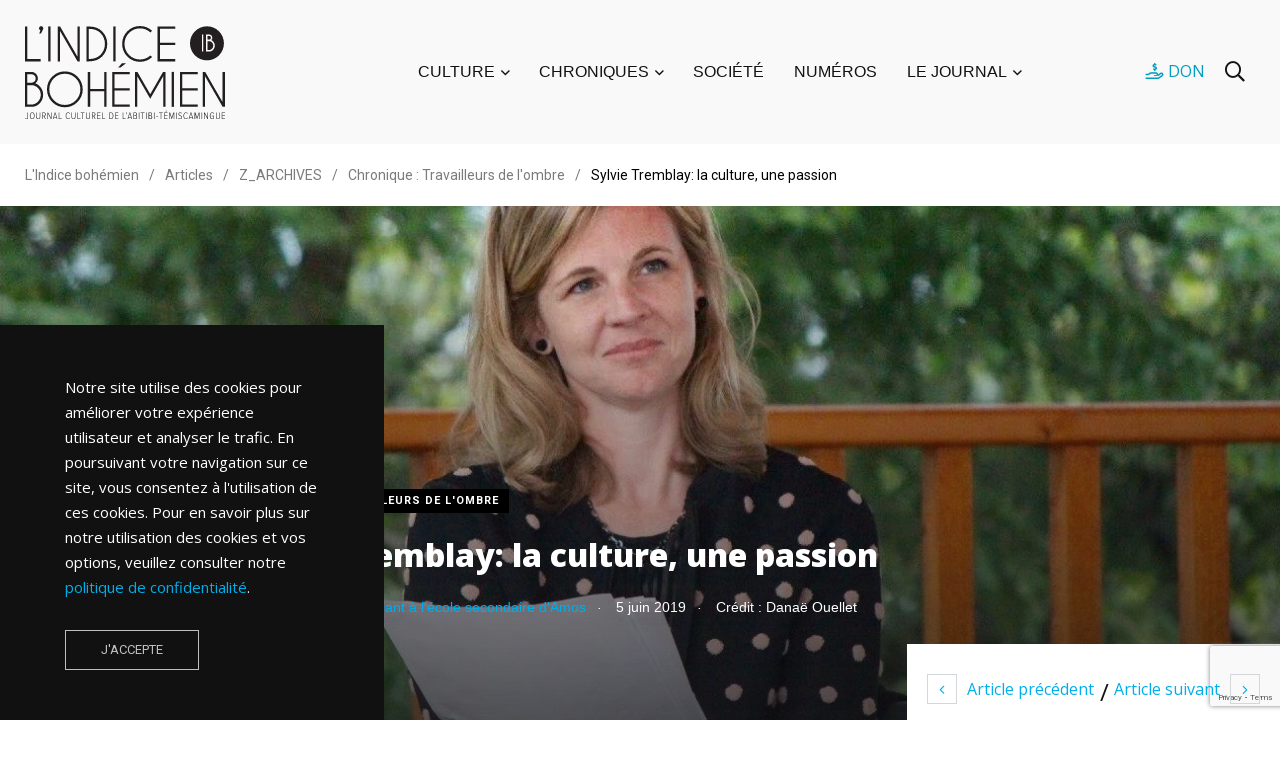

--- FILE ---
content_type: text/html; charset=UTF-8
request_url: https://indicebohemien.org/2019/06/sylvie-tremblay-la-culture-une-passion/
body_size: 22264
content:
    <!doctype html>
<html lang="fr-FR" prefix="og: https://ogp.me/ns#">
    <head>
        <meta charset="UTF-8">
        <meta http-equiv="X-UA-Compatible" content="IE=edge">
        <meta name="viewport" content="width=device-width, initial-scale=1.0">
        <link rel="profile" href="https://gmpg.org/xfn/11">
        <link rel="pingback" href="https://indicebohemien.org/xmlrpc.php">
        <noscript><style>#preloader{display:none;}</style></noscript>
<!-- Optimisation des moteurs de recherche par Rank Math - https://rankmath.com/ -->
<title>Sylvie Tremblay: la culture, une passion | L&#039;Indice bohémien</title>
<meta name="description" content="La culture, c&rsquo;est une fa&ccedil;on de communiquer un message repr&eacute;sentant notre fa&ccedil;on de penser, une mani&egrave;re de faire preuve"/>
<meta name="robots" content="follow, index, max-snippet:-1, max-video-preview:-1, max-image-preview:large"/>
<link rel="canonical" href="https://indicebohemien.org/2019/06/sylvie-tremblay-la-culture-une-passion/" />
<meta property="og:locale" content="fr_FR" />
<meta property="og:type" content="article" />
<meta property="og:title" content="Sylvie Tremblay: la culture, une passion | L&#039;Indice bohémien" />
<meta property="og:description" content="La culture, c&rsquo;est une fa&ccedil;on de communiquer un message repr&eacute;sentant notre fa&ccedil;on de penser, une mani&egrave;re de faire preuve" />
<meta property="og:url" content="https://indicebohemien.org/2019/06/sylvie-tremblay-la-culture-une-passion/" />
<meta property="og:site_name" content="L&#039;Indice bohémien" />
<meta property="article:section" content="Chronique : Travailleurs de l&#039;ombre" />
<meta property="og:image" content="https://indicebohemien.org/wp-content/uploads/2021/12/sylvie-tremblay-source-danae-ouellet.jpg" />
<meta property="og:image:secure_url" content="https://indicebohemien.org/wp-content/uploads/2021/12/sylvie-tremblay-source-danae-ouellet.jpg" />
<meta property="og:image:width" content="1296" />
<meta property="og:image:height" content="864" />
<meta property="og:image:alt" content="Sylvie Tremblay" />
<meta property="og:image:type" content="image/jpeg" />
<meta property="article:published_time" content="2019-06-05T15:21:00-04:00" />
<meta name="twitter:card" content="summary_large_image" />
<meta name="twitter:title" content="Sylvie Tremblay: la culture, une passion | L&#039;Indice bohémien" />
<meta name="twitter:description" content="La culture, c&rsquo;est une fa&ccedil;on de communiquer un message repr&eacute;sentant notre fa&ccedil;on de penser, une mani&egrave;re de faire preuve" />
<meta name="twitter:image" content="https://indicebohemien.org/wp-content/uploads/2021/12/sylvie-tremblay-source-danae-ouellet.jpg" />
<script type="application/ld+json" class="rank-math-schema">{"@context":"https://schema.org","@graph":[{"@type":"Organization","@id":"https://indicebohemien.org/#organization","name":"L'Indice boh\u00e9mien","logo":{"@type":"ImageObject","@id":"https://indicebohemien.org/#logo","url":"https://indicebohemien.phh1.lebleu.co/wp-content/uploads/2022/01/indicebohemien-logo.jpg","contentUrl":"https://indicebohemien.phh1.lebleu.co/wp-content/uploads/2022/01/indicebohemien-logo.jpg","caption":"L'Indice boh\u00e9mien","inLanguage":"fr-FR","width":"1000","height":"1000"}},{"@type":"WebSite","@id":"https://indicebohemien.org/#website","url":"https://indicebohemien.org","name":"L'Indice boh\u00e9mien","publisher":{"@id":"https://indicebohemien.org/#organization"},"inLanguage":"fr-FR"},{"@type":"ImageObject","@id":"https://indicebohemien.org/wp-content/uploads/2021/12/sylvie-tremblay-source-danae-ouellet.jpg","url":"https://indicebohemien.org/wp-content/uploads/2021/12/sylvie-tremblay-source-danae-ouellet.jpg","width":"1296","height":"864","caption":"Sylvie Tremblay","inLanguage":"fr-FR"},{"@type":"WebPage","@id":"https://indicebohemien.org/2019/06/sylvie-tremblay-la-culture-une-passion/#webpage","url":"https://indicebohemien.org/2019/06/sylvie-tremblay-la-culture-une-passion/","name":"Sylvie Tremblay: la culture, une passion | L&#039;Indice boh\u00e9mien","datePublished":"2019-06-05T15:21:00-04:00","dateModified":"2019-06-05T15:21:00-04:00","isPartOf":{"@id":"https://indicebohemien.org/#website"},"primaryImageOfPage":{"@id":"https://indicebohemien.org/wp-content/uploads/2021/12/sylvie-tremblay-source-danae-ouellet.jpg"},"inLanguage":"fr-FR"},{"@type":"Person","@id":"https://indicebohemien.org/auteur/zachary-marcoux-etudiant-a-lecole-secondaire-damos/","name":"Zachary Marcoux, \u00e9tudiant \u00e0 l'\u00e9cole secondaire d'Amos","url":"https://indicebohemien.org/auteur/zachary-marcoux-etudiant-a-lecole-secondaire-damos/","image":{"@type":"ImageObject","@id":"https://secure.gravatar.com/avatar/a64c119118d4c27f908581ea2c6b1b48?s=96&amp;d=blank&amp;r=g","url":"https://secure.gravatar.com/avatar/a64c119118d4c27f908581ea2c6b1b48?s=96&amp;d=blank&amp;r=g","caption":"Zachary Marcoux, \u00e9tudiant \u00e0 l'\u00e9cole secondaire d'Amos","inLanguage":"fr-FR"},"worksFor":{"@id":"https://indicebohemien.org/#organization"}},{"@type":"BlogPosting","headline":"Sylvie Tremblay: la culture, une passion | L&#039;Indice boh\u00e9mien","datePublished":"2019-06-05T15:21:00-04:00","dateModified":"2019-06-05T15:21:00-04:00","articleSection":"Chronique : Travailleurs de l'ombre","author":{"@id":"https://indicebohemien.org/auteur/zachary-marcoux-etudiant-a-lecole-secondaire-damos/","name":"Zachary Marcoux, \u00e9tudiant \u00e0 l'\u00e9cole secondaire d'Amos"},"publisher":{"@id":"https://indicebohemien.org/#organization"},"description":"La culture, c&rsquo;est une fa&ccedil;on de communiquer un message repr&eacute;sentant notre fa&ccedil;on de penser, une mani&egrave;re de faire preuve","name":"Sylvie Tremblay: la culture, une passion | L&#039;Indice boh\u00e9mien","@id":"https://indicebohemien.org/2019/06/sylvie-tremblay-la-culture-une-passion/#richSnippet","isPartOf":{"@id":"https://indicebohemien.org/2019/06/sylvie-tremblay-la-culture-une-passion/#webpage"},"image":{"@id":"https://indicebohemien.org/wp-content/uploads/2021/12/sylvie-tremblay-source-danae-ouellet.jpg"},"inLanguage":"fr-FR","mainEntityOfPage":{"@id":"https://indicebohemien.org/2019/06/sylvie-tremblay-la-culture-une-passion/#webpage"}}]}</script>
<!-- /Extension Rank Math WordPress SEO -->

<link rel='dns-prefetch' href='//fonts.googleapis.com' />
<link rel='preconnect' href='https://fonts.gstatic.com' crossorigin />
<link rel="alternate" type="application/rss+xml" title="L&#039;Indice bohémien &raquo; Flux" href="https://indicebohemien.org/feed/" />
<link rel="alternate" type="application/rss+xml" title="L&#039;Indice bohémien &raquo; Flux des commentaires" href="https://indicebohemien.org/comments/feed/" />
<script type="text/javascript">
/* <![CDATA[ */
window._wpemojiSettings = {"baseUrl":"https:\/\/s.w.org\/images\/core\/emoji\/15.0.3\/72x72\/","ext":".png","svgUrl":"https:\/\/s.w.org\/images\/core\/emoji\/15.0.3\/svg\/","svgExt":".svg","source":{"concatemoji":"https:\/\/indicebohemien.org\/wp-includes\/js\/wp-emoji-release.min.js?ver=6.6.4"}};
/*! This file is auto-generated */
!function(i,n){var o,s,e;function c(e){try{var t={supportTests:e,timestamp:(new Date).valueOf()};sessionStorage.setItem(o,JSON.stringify(t))}catch(e){}}function p(e,t,n){e.clearRect(0,0,e.canvas.width,e.canvas.height),e.fillText(t,0,0);var t=new Uint32Array(e.getImageData(0,0,e.canvas.width,e.canvas.height).data),r=(e.clearRect(0,0,e.canvas.width,e.canvas.height),e.fillText(n,0,0),new Uint32Array(e.getImageData(0,0,e.canvas.width,e.canvas.height).data));return t.every(function(e,t){return e===r[t]})}function u(e,t,n){switch(t){case"flag":return n(e,"\ud83c\udff3\ufe0f\u200d\u26a7\ufe0f","\ud83c\udff3\ufe0f\u200b\u26a7\ufe0f")?!1:!n(e,"\ud83c\uddfa\ud83c\uddf3","\ud83c\uddfa\u200b\ud83c\uddf3")&&!n(e,"\ud83c\udff4\udb40\udc67\udb40\udc62\udb40\udc65\udb40\udc6e\udb40\udc67\udb40\udc7f","\ud83c\udff4\u200b\udb40\udc67\u200b\udb40\udc62\u200b\udb40\udc65\u200b\udb40\udc6e\u200b\udb40\udc67\u200b\udb40\udc7f");case"emoji":return!n(e,"\ud83d\udc26\u200d\u2b1b","\ud83d\udc26\u200b\u2b1b")}return!1}function f(e,t,n){var r="undefined"!=typeof WorkerGlobalScope&&self instanceof WorkerGlobalScope?new OffscreenCanvas(300,150):i.createElement("canvas"),a=r.getContext("2d",{willReadFrequently:!0}),o=(a.textBaseline="top",a.font="600 32px Arial",{});return e.forEach(function(e){o[e]=t(a,e,n)}),o}function t(e){var t=i.createElement("script");t.src=e,t.defer=!0,i.head.appendChild(t)}"undefined"!=typeof Promise&&(o="wpEmojiSettingsSupports",s=["flag","emoji"],n.supports={everything:!0,everythingExceptFlag:!0},e=new Promise(function(e){i.addEventListener("DOMContentLoaded",e,{once:!0})}),new Promise(function(t){var n=function(){try{var e=JSON.parse(sessionStorage.getItem(o));if("object"==typeof e&&"number"==typeof e.timestamp&&(new Date).valueOf()<e.timestamp+604800&&"object"==typeof e.supportTests)return e.supportTests}catch(e){}return null}();if(!n){if("undefined"!=typeof Worker&&"undefined"!=typeof OffscreenCanvas&&"undefined"!=typeof URL&&URL.createObjectURL&&"undefined"!=typeof Blob)try{var e="postMessage("+f.toString()+"("+[JSON.stringify(s),u.toString(),p.toString()].join(",")+"));",r=new Blob([e],{type:"text/javascript"}),a=new Worker(URL.createObjectURL(r),{name:"wpTestEmojiSupports"});return void(a.onmessage=function(e){c(n=e.data),a.terminate(),t(n)})}catch(e){}c(n=f(s,u,p))}t(n)}).then(function(e){for(var t in e)n.supports[t]=e[t],n.supports.everything=n.supports.everything&&n.supports[t],"flag"!==t&&(n.supports.everythingExceptFlag=n.supports.everythingExceptFlag&&n.supports[t]);n.supports.everythingExceptFlag=n.supports.everythingExceptFlag&&!n.supports.flag,n.DOMReady=!1,n.readyCallback=function(){n.DOMReady=!0}}).then(function(){return e}).then(function(){var e;n.supports.everything||(n.readyCallback(),(e=n.source||{}).concatemoji?t(e.concatemoji):e.wpemoji&&e.twemoji&&(t(e.twemoji),t(e.wpemoji)))}))}((window,document),window._wpemojiSettings);
/* ]]> */
</script>
<link rel='stylesheet' id='adsanity-default-css-css' href='https://indicebohemien.org/wp-content/plugins/adsanity/dist/css/widget-default.css?ver=1.8.1' type='text/css' media='screen' />
<link rel='stylesheet' id='shared-counts-css' href='https://indicebohemien.org/wp-content/plugins/shared-counts/assets/css/shared-counts.min.css?ver=1.5.0' type='text/css' media='all' />
<style id='wp-emoji-styles-inline-css' type='text/css'>

	img.wp-smiley, img.emoji {
		display: inline !important;
		border: none !important;
		box-shadow: none !important;
		height: 1em !important;
		width: 1em !important;
		margin: 0 0.07em !important;
		vertical-align: -0.1em !important;
		background: none !important;
		padding: 0 !important;
	}
</style>
<link rel='stylesheet' id='wp-block-library-css' href='https://indicebohemien.org/wp-includes/css/dist/block-library/style.min.css?ver=6.6.4' type='text/css' media='all' />
<style id='wp-block-library-theme-inline-css' type='text/css'>
.wp-block-audio :where(figcaption){color:#555;font-size:13px;text-align:center}.is-dark-theme .wp-block-audio :where(figcaption){color:#ffffffa6}.wp-block-audio{margin:0 0 1em}.wp-block-code{border:1px solid #ccc;border-radius:4px;font-family:Menlo,Consolas,monaco,monospace;padding:.8em 1em}.wp-block-embed :where(figcaption){color:#555;font-size:13px;text-align:center}.is-dark-theme .wp-block-embed :where(figcaption){color:#ffffffa6}.wp-block-embed{margin:0 0 1em}.blocks-gallery-caption{color:#555;font-size:13px;text-align:center}.is-dark-theme .blocks-gallery-caption{color:#ffffffa6}:root :where(.wp-block-image figcaption){color:#555;font-size:13px;text-align:center}.is-dark-theme :root :where(.wp-block-image figcaption){color:#ffffffa6}.wp-block-image{margin:0 0 1em}.wp-block-pullquote{border-bottom:4px solid;border-top:4px solid;color:currentColor;margin-bottom:1.75em}.wp-block-pullquote cite,.wp-block-pullquote footer,.wp-block-pullquote__citation{color:currentColor;font-size:.8125em;font-style:normal;text-transform:uppercase}.wp-block-quote{border-left:.25em solid;margin:0 0 1.75em;padding-left:1em}.wp-block-quote cite,.wp-block-quote footer{color:currentColor;font-size:.8125em;font-style:normal;position:relative}.wp-block-quote.has-text-align-right{border-left:none;border-right:.25em solid;padding-left:0;padding-right:1em}.wp-block-quote.has-text-align-center{border:none;padding-left:0}.wp-block-quote.is-large,.wp-block-quote.is-style-large,.wp-block-quote.is-style-plain{border:none}.wp-block-search .wp-block-search__label{font-weight:700}.wp-block-search__button{border:1px solid #ccc;padding:.375em .625em}:where(.wp-block-group.has-background){padding:1.25em 2.375em}.wp-block-separator.has-css-opacity{opacity:.4}.wp-block-separator{border:none;border-bottom:2px solid;margin-left:auto;margin-right:auto}.wp-block-separator.has-alpha-channel-opacity{opacity:1}.wp-block-separator:not(.is-style-wide):not(.is-style-dots){width:100px}.wp-block-separator.has-background:not(.is-style-dots){border-bottom:none;height:1px}.wp-block-separator.has-background:not(.is-style-wide):not(.is-style-dots){height:2px}.wp-block-table{margin:0 0 1em}.wp-block-table td,.wp-block-table th{word-break:normal}.wp-block-table :where(figcaption){color:#555;font-size:13px;text-align:center}.is-dark-theme .wp-block-table :where(figcaption){color:#ffffffa6}.wp-block-video :where(figcaption){color:#555;font-size:13px;text-align:center}.is-dark-theme .wp-block-video :where(figcaption){color:#ffffffa6}.wp-block-video{margin:0 0 1em}:root :where(.wp-block-template-part.has-background){margin-bottom:0;margin-top:0;padding:1.25em 2.375em}
</style>
<style id='rank-math-toc-block-style-inline-css' type='text/css'>
.wp-block-rank-math-toc-block nav ol{counter-reset:item}.wp-block-rank-math-toc-block nav ol li{display:block}.wp-block-rank-math-toc-block nav ol li:before{content:counters(item, ".") ". ";counter-increment:item}

</style>
<style id='classic-theme-styles-inline-css' type='text/css'>
/*! This file is auto-generated */
.wp-block-button__link{color:#fff;background-color:#32373c;border-radius:9999px;box-shadow:none;text-decoration:none;padding:calc(.667em + 2px) calc(1.333em + 2px);font-size:1.125em}.wp-block-file__button{background:#32373c;color:#fff;text-decoration:none}
</style>
<style id='global-styles-inline-css' type='text/css'>
:root{--wp--preset--aspect-ratio--square: 1;--wp--preset--aspect-ratio--4-3: 4/3;--wp--preset--aspect-ratio--3-4: 3/4;--wp--preset--aspect-ratio--3-2: 3/2;--wp--preset--aspect-ratio--2-3: 2/3;--wp--preset--aspect-ratio--16-9: 16/9;--wp--preset--aspect-ratio--9-16: 9/16;--wp--preset--color--black: #000000;--wp--preset--color--cyan-bluish-gray: #abb8c3;--wp--preset--color--white: #ffffff;--wp--preset--color--pale-pink: #f78da7;--wp--preset--color--vivid-red: #cf2e2e;--wp--preset--color--luminous-vivid-orange: #ff6900;--wp--preset--color--luminous-vivid-amber: #fcb900;--wp--preset--color--light-green-cyan: #7bdcb5;--wp--preset--color--vivid-green-cyan: #00d084;--wp--preset--color--pale-cyan-blue: #8ed1fc;--wp--preset--color--vivid-cyan-blue: #0693e3;--wp--preset--color--vivid-purple: #9b51e0;--wp--preset--color--light-grayish-magenta: #FF9500;--wp--preset--color--strong-magenta: #FF2C54;--wp--preset--color--very-light-gray: #ffffff;--wp--preset--color--very-dark-gray: #6B7074;--wp--preset--gradient--vivid-cyan-blue-to-vivid-purple: linear-gradient(135deg,rgba(6,147,227,1) 0%,rgb(155,81,224) 100%);--wp--preset--gradient--light-green-cyan-to-vivid-green-cyan: linear-gradient(135deg,rgb(122,220,180) 0%,rgb(0,208,130) 100%);--wp--preset--gradient--luminous-vivid-amber-to-luminous-vivid-orange: linear-gradient(135deg,rgba(252,185,0,1) 0%,rgba(255,105,0,1) 100%);--wp--preset--gradient--luminous-vivid-orange-to-vivid-red: linear-gradient(135deg,rgba(255,105,0,1) 0%,rgb(207,46,46) 100%);--wp--preset--gradient--very-light-gray-to-cyan-bluish-gray: linear-gradient(135deg,rgb(238,238,238) 0%,rgb(169,184,195) 100%);--wp--preset--gradient--cool-to-warm-spectrum: linear-gradient(135deg,rgb(74,234,220) 0%,rgb(151,120,209) 20%,rgb(207,42,186) 40%,rgb(238,44,130) 60%,rgb(251,105,98) 80%,rgb(254,248,76) 100%);--wp--preset--gradient--blush-light-purple: linear-gradient(135deg,rgb(255,206,236) 0%,rgb(152,150,240) 100%);--wp--preset--gradient--blush-bordeaux: linear-gradient(135deg,rgb(254,205,165) 0%,rgb(254,45,45) 50%,rgb(107,0,62) 100%);--wp--preset--gradient--luminous-dusk: linear-gradient(135deg,rgb(255,203,112) 0%,rgb(199,81,192) 50%,rgb(65,88,208) 100%);--wp--preset--gradient--pale-ocean: linear-gradient(135deg,rgb(255,245,203) 0%,rgb(182,227,212) 50%,rgb(51,167,181) 100%);--wp--preset--gradient--electric-grass: linear-gradient(135deg,rgb(202,248,128) 0%,rgb(113,206,126) 100%);--wp--preset--gradient--midnight: linear-gradient(135deg,rgb(2,3,129) 0%,rgb(40,116,252) 100%);--wp--preset--font-size--small: 12px;--wp--preset--font-size--medium: 20px;--wp--preset--font-size--large: 36px;--wp--preset--font-size--x-large: 42px;--wp--preset--font-size--normal: 16px;--wp--preset--font-size--huge: 50px;--wp--preset--spacing--20: 0.44rem;--wp--preset--spacing--30: 0.67rem;--wp--preset--spacing--40: 1rem;--wp--preset--spacing--50: 1.5rem;--wp--preset--spacing--60: 2.25rem;--wp--preset--spacing--70: 3.38rem;--wp--preset--spacing--80: 5.06rem;--wp--preset--shadow--natural: 6px 6px 9px rgba(0, 0, 0, 0.2);--wp--preset--shadow--deep: 12px 12px 50px rgba(0, 0, 0, 0.4);--wp--preset--shadow--sharp: 6px 6px 0px rgba(0, 0, 0, 0.2);--wp--preset--shadow--outlined: 6px 6px 0px -3px rgba(255, 255, 255, 1), 6px 6px rgba(0, 0, 0, 1);--wp--preset--shadow--crisp: 6px 6px 0px rgba(0, 0, 0, 1);}:where(.is-layout-flex){gap: 0.5em;}:where(.is-layout-grid){gap: 0.5em;}body .is-layout-flex{display: flex;}.is-layout-flex{flex-wrap: wrap;align-items: center;}.is-layout-flex > :is(*, div){margin: 0;}body .is-layout-grid{display: grid;}.is-layout-grid > :is(*, div){margin: 0;}:where(.wp-block-columns.is-layout-flex){gap: 2em;}:where(.wp-block-columns.is-layout-grid){gap: 2em;}:where(.wp-block-post-template.is-layout-flex){gap: 1.25em;}:where(.wp-block-post-template.is-layout-grid){gap: 1.25em;}.has-black-color{color: var(--wp--preset--color--black) !important;}.has-cyan-bluish-gray-color{color: var(--wp--preset--color--cyan-bluish-gray) !important;}.has-white-color{color: var(--wp--preset--color--white) !important;}.has-pale-pink-color{color: var(--wp--preset--color--pale-pink) !important;}.has-vivid-red-color{color: var(--wp--preset--color--vivid-red) !important;}.has-luminous-vivid-orange-color{color: var(--wp--preset--color--luminous-vivid-orange) !important;}.has-luminous-vivid-amber-color{color: var(--wp--preset--color--luminous-vivid-amber) !important;}.has-light-green-cyan-color{color: var(--wp--preset--color--light-green-cyan) !important;}.has-vivid-green-cyan-color{color: var(--wp--preset--color--vivid-green-cyan) !important;}.has-pale-cyan-blue-color{color: var(--wp--preset--color--pale-cyan-blue) !important;}.has-vivid-cyan-blue-color{color: var(--wp--preset--color--vivid-cyan-blue) !important;}.has-vivid-purple-color{color: var(--wp--preset--color--vivid-purple) !important;}.has-black-background-color{background-color: var(--wp--preset--color--black) !important;}.has-cyan-bluish-gray-background-color{background-color: var(--wp--preset--color--cyan-bluish-gray) !important;}.has-white-background-color{background-color: var(--wp--preset--color--white) !important;}.has-pale-pink-background-color{background-color: var(--wp--preset--color--pale-pink) !important;}.has-vivid-red-background-color{background-color: var(--wp--preset--color--vivid-red) !important;}.has-luminous-vivid-orange-background-color{background-color: var(--wp--preset--color--luminous-vivid-orange) !important;}.has-luminous-vivid-amber-background-color{background-color: var(--wp--preset--color--luminous-vivid-amber) !important;}.has-light-green-cyan-background-color{background-color: var(--wp--preset--color--light-green-cyan) !important;}.has-vivid-green-cyan-background-color{background-color: var(--wp--preset--color--vivid-green-cyan) !important;}.has-pale-cyan-blue-background-color{background-color: var(--wp--preset--color--pale-cyan-blue) !important;}.has-vivid-cyan-blue-background-color{background-color: var(--wp--preset--color--vivid-cyan-blue) !important;}.has-vivid-purple-background-color{background-color: var(--wp--preset--color--vivid-purple) !important;}.has-black-border-color{border-color: var(--wp--preset--color--black) !important;}.has-cyan-bluish-gray-border-color{border-color: var(--wp--preset--color--cyan-bluish-gray) !important;}.has-white-border-color{border-color: var(--wp--preset--color--white) !important;}.has-pale-pink-border-color{border-color: var(--wp--preset--color--pale-pink) !important;}.has-vivid-red-border-color{border-color: var(--wp--preset--color--vivid-red) !important;}.has-luminous-vivid-orange-border-color{border-color: var(--wp--preset--color--luminous-vivid-orange) !important;}.has-luminous-vivid-amber-border-color{border-color: var(--wp--preset--color--luminous-vivid-amber) !important;}.has-light-green-cyan-border-color{border-color: var(--wp--preset--color--light-green-cyan) !important;}.has-vivid-green-cyan-border-color{border-color: var(--wp--preset--color--vivid-green-cyan) !important;}.has-pale-cyan-blue-border-color{border-color: var(--wp--preset--color--pale-cyan-blue) !important;}.has-vivid-cyan-blue-border-color{border-color: var(--wp--preset--color--vivid-cyan-blue) !important;}.has-vivid-purple-border-color{border-color: var(--wp--preset--color--vivid-purple) !important;}.has-vivid-cyan-blue-to-vivid-purple-gradient-background{background: var(--wp--preset--gradient--vivid-cyan-blue-to-vivid-purple) !important;}.has-light-green-cyan-to-vivid-green-cyan-gradient-background{background: var(--wp--preset--gradient--light-green-cyan-to-vivid-green-cyan) !important;}.has-luminous-vivid-amber-to-luminous-vivid-orange-gradient-background{background: var(--wp--preset--gradient--luminous-vivid-amber-to-luminous-vivid-orange) !important;}.has-luminous-vivid-orange-to-vivid-red-gradient-background{background: var(--wp--preset--gradient--luminous-vivid-orange-to-vivid-red) !important;}.has-very-light-gray-to-cyan-bluish-gray-gradient-background{background: var(--wp--preset--gradient--very-light-gray-to-cyan-bluish-gray) !important;}.has-cool-to-warm-spectrum-gradient-background{background: var(--wp--preset--gradient--cool-to-warm-spectrum) !important;}.has-blush-light-purple-gradient-background{background: var(--wp--preset--gradient--blush-light-purple) !important;}.has-blush-bordeaux-gradient-background{background: var(--wp--preset--gradient--blush-bordeaux) !important;}.has-luminous-dusk-gradient-background{background: var(--wp--preset--gradient--luminous-dusk) !important;}.has-pale-ocean-gradient-background{background: var(--wp--preset--gradient--pale-ocean) !important;}.has-electric-grass-gradient-background{background: var(--wp--preset--gradient--electric-grass) !important;}.has-midnight-gradient-background{background: var(--wp--preset--gradient--midnight) !important;}.has-small-font-size{font-size: var(--wp--preset--font-size--small) !important;}.has-medium-font-size{font-size: var(--wp--preset--font-size--medium) !important;}.has-large-font-size{font-size: var(--wp--preset--font-size--large) !important;}.has-x-large-font-size{font-size: var(--wp--preset--font-size--x-large) !important;}
:where(.wp-block-post-template.is-layout-flex){gap: 1.25em;}:where(.wp-block-post-template.is-layout-grid){gap: 1.25em;}
:where(.wp-block-columns.is-layout-flex){gap: 2em;}:where(.wp-block-columns.is-layout-grid){gap: 2em;}
:root :where(.wp-block-pullquote){font-size: 1.5em;line-height: 1.6;}
</style>
<link rel='stylesheet' id='adsanity-cas-css' href='https://indicebohemien.org/cas-custom-sizes/?ver=1.5.1' type='text/css' media='all' />
<link rel='stylesheet' id='contact-form-7-css' href='https://indicebohemien.org/wp-content/plugins/contact-form-7/includes/css/styles.css?ver=5.9.8' type='text/css' media='all' />
<link rel='stylesheet' id='tablepress-default-css' href='https://indicebohemien.org/wp-content/plugins/tablepress/css/build/default.css?ver=2.4.1' type='text/css' media='all' />
<link rel='stylesheet' id='algolia-autocomplete-css' href='https://indicebohemien.org/wp-content/plugins/wp-search-with-algolia/css/algolia-autocomplete.css?ver=2.8.1' type='text/css' media='all' />
<link rel='stylesheet' id='my_switcher-css' href='https://indicebohemien.org/wp-content/themes/papr/assets/css/my_switcher.css?ver=1768411605' type='text/css' media='all' />
<link rel='stylesheet' id='font-awesome-css' href='https://indicebohemien.org/wp-content/themes/papr/assets/css/fontawesome-all.min.css?ver=1768411605' type='text/css' media='all' />
<link rel='stylesheet' id='papr-fonts-css' href='https://fonts.googleapis.com/css?family=Poppins%3A300%2C300i%2C400%2C400i%2C500%2C500i%2C600%2C600i%2C700%2C700i%2C800%2C800i%2C900%7CRoboto%3A300%2C300i%2C400%2C400i%2C500%2C500i%2C700%2C700i%2C900%2C900%26display%3Dswap&#038;subset=latin%2Clatin-ext&#038;ver=6.6.4' type='text/css' media='all' />
<link rel='stylesheet' id='plyr-css' href='https://indicebohemien.org/wp-content/themes/papr/assets/css/plyr.css?ver=1768411605' type='text/css' media='all' />
<link rel='stylesheet' id='font-iconfont-css' href='https://indicebohemien.org/wp-content/themes/papr/assets/css/iconfont.css?ver=1768411605' type='text/css' media='all' />
<link rel='stylesheet' id='animate-css' href='https://indicebohemien.org/wp-content/themes/papr/assets/css/animate.css?ver=1768411605' type='text/css' media='all' />
<link rel='stylesheet' id='bootstrap-css' href='https://indicebohemien.org/wp-content/themes/papr/assets/css/bootstrap.min.css?ver=1768411605' type='text/css' media='all' />
<link rel='stylesheet' id='axil-style-css' href='https://indicebohemien.org/wp-content/themes/papr/assets/css/style.css?ver=1768411605' type='text/css' media='all' />
<link rel='stylesheet' id='papr-dark-style-css' href='https://indicebohemien.org/wp-content/themes/papr/assets/css/dark.css?ver=1768411605' type='text/css' media='all' />
<link rel='stylesheet' id='parent-style-css' href='https://indicebohemien.org/wp-content/themes/papr-child/assets/css/style.css?ver=6.6.4' type='text/css' media='all' />
<link rel='stylesheet' id='papr-child-style-css' href='https://indicebohemien.org/wp-content/themes/papr-child/style.css?ver=1.1.1' type='text/css' media='all' />
<link rel="preload" as="style" href="https://fonts.googleapis.com/css?family=Open%20Sans:800,400&#038;display=swap&#038;ver=1751026501" /><link rel="stylesheet" href="https://fonts.googleapis.com/css?family=Open%20Sans:800,400&#038;display=swap&#038;ver=1751026501" media="print" onload="this.media='all'"><noscript><link rel="stylesheet" href="https://fonts.googleapis.com/css?family=Open%20Sans:800,400&#038;display=swap&#038;ver=1751026501" /></noscript><style id='papr-dynamic-inline-css' type='text/css'>
.papr-container {padding-top:0px;}.papr-container {padding-bottom:0px;}
</style>
<script type="text/javascript" src="https://indicebohemien.org/wp-includes/js/jquery/jquery.min.js?ver=3.7.1" id="jquery-core-js"></script>
<script type="text/javascript" src="https://indicebohemien.org/wp-includes/js/jquery/jquery-migrate.min.js?ver=3.4.1" id="jquery-migrate-js"></script>
<script type="text/javascript" src="https://indicebohemien.org/wp-content/themes/papr/assets/js/popper.js?ver=1768411605" id="popper-js"></script>
<script type="text/javascript" src="https://indicebohemien.org/wp-content/themes/papr-child/assets/js/indbo.js?ver=1.1" id="parent-scripts-js"></script>
<link rel="https://api.w.org/" href="https://indicebohemien.org/wp-json/" /><link rel="alternate" title="JSON" type="application/json" href="https://indicebohemien.org/wp-json/wp/v2/posts/6625" /><link rel="EditURI" type="application/rsd+xml" title="RSD" href="https://indicebohemien.org/xmlrpc.php?rsd" />
<meta name="generator" content="WordPress 6.6.4" />
<link rel='shortlink' href='https://indicebohemien.org/?p=6625' />
<link rel="alternate" title="oEmbed (JSON)" type="application/json+oembed" href="https://indicebohemien.org/wp-json/oembed/1.0/embed?url=https%3A%2F%2Findicebohemien.org%2F2019%2F06%2Fsylvie-tremblay-la-culture-une-passion%2F" />
<link rel="alternate" title="oEmbed (XML)" type="text/xml+oembed" href="https://indicebohemien.org/wp-json/oembed/1.0/embed?url=https%3A%2F%2Findicebohemien.org%2F2019%2F06%2Fsylvie-tremblay-la-culture-une-passion%2F&#038;format=xml" />
<meta name="generator" content="Redux 4.4.18" /><!-- Google tag (gtag.js) --><script async src="https://www.googletagmanager.com/gtag/js?id=G-Q4PCH27J4J"></script><script>window.dataLayer = window.dataLayer || [];function gtag(){dataLayer.push(arguments);}gtag('js', new Date());gtag('config', 'G-Q4PCH27J4J');</script>        <!--Customizer CSS-->
        <style type="text/css">

            /* Body */
                        /* Link */
            a, .header-top__social-share li a { color :#00aeea; }            /* Link Hover */
                        /* Meta */
                        /* Meta Hover */
                        /* Meta Link Hover */
                        /* Meta Hover Dark Section */
            

            /************************************************************************************
             * Header Top Bar
             ************************************************************************************/
            /* Background Color */
                        /* Body Color */
                        /* Link Color */
                        /* Link Hover Color */
                        /************************************************************************************
             * Header
             ************************************************************************************/
            /* Background Color */
                        /* Link Color */
                                    /* Link Hover Color */
                        
            /************************************************************************************
             * General 
             ************************************************************************************/
            /* Primary [#ff2c54] */
            :root { --primary-color:#000000; }            /* Heading */
                        /* Heading Hover */
                                    /* Heading Hover Color Dark Section */
                        

            /************************************************************************************
             * Footer 
             ************************************************************************************/
            /* Background Color */
                        /* Footer Heading Color */
                        /* Footer Body Color */
                        /* Footer Link Color */
                        /* Footer Link Hover Color */
                        /* Footer Bottom Border top Color */
            
        </style>
        <!--/Customizer CSS-->
        <meta name="generator" content="Elementor 3.23.4; features: additional_custom_breakpoints, e_lazyload; settings: css_print_method-external, google_font-enabled, font_display-auto">
			<style>
				.e-con.e-parent:nth-of-type(n+4):not(.e-lazyloaded):not(.e-no-lazyload),
				.e-con.e-parent:nth-of-type(n+4):not(.e-lazyloaded):not(.e-no-lazyload) * {
					background-image: none !important;
				}
				@media screen and (max-height: 1024px) {
					.e-con.e-parent:nth-of-type(n+3):not(.e-lazyloaded):not(.e-no-lazyload),
					.e-con.e-parent:nth-of-type(n+3):not(.e-lazyloaded):not(.e-no-lazyload) * {
						background-image: none !important;
					}
				}
				@media screen and (max-height: 640px) {
					.e-con.e-parent:nth-of-type(n+2):not(.e-lazyloaded):not(.e-no-lazyload),
					.e-con.e-parent:nth-of-type(n+2):not(.e-lazyloaded):not(.e-no-lazyload) * {
						background-image: none !important;
					}
				}
			</style>
					<style>
			.algolia-search-highlight {
				background-color: #fffbcc;
				border-radius: 2px;
				font-style: normal;
			}
		</style>
		<link rel="icon" href="https://indicebohemien.org/wp-content/uploads/2021/07/cropped-IB-rond-32x32.png" sizes="32x32" />
<link rel="icon" href="https://indicebohemien.org/wp-content/uploads/2021/07/cropped-IB-rond-192x192.png" sizes="192x192" />
<link rel="apple-touch-icon" href="https://indicebohemien.org/wp-content/uploads/2021/07/cropped-IB-rond-180x180.png" />
<meta name="msapplication-TileImage" content="https://indicebohemien.org/wp-content/uploads/2021/07/cropped-IB-rond-270x270.png" />
		<style type="text/css" id="wp-custom-css">
			.post-cat {
	background:#000 !important;
}

.post-block__on-dark-bg .post-cat {
	background:#FFF !important;	
	color:#000 !important;
}

.bg-grey-dark-key a {
	color:var(--grey-dark-six) !important;
}

.bg-grey-dark-key a:hover {
	color:#fff !important;
}

.post-date {
	border-radius:100%;
}

/*
a, .header-top__social-share li a {
    color: #019EC1;
}
*/

.brand-logo {
    max-width: none;
    max-height: none;
}		</style>
		<style id="papr_options-dynamic-css" title="dynamic-css" class="redux-options-output">h1, .h1{font-family:"Open Sans";font-style:normal;}h2, .h2{font-family:"Open Sans";font-style:normal;}h3, .h3{font-family:"Open Sans";font-style:normal;}h4, .h4{font-family:"Open Sans";font-style:normal;}h5, .h5{font-family:"Open Sans";font-style:normal;}h6, .h6{font-family:"Open Sans";font-style:normal;}body, p{font-family:"Open Sans";font-style:normal;}p.big{font-family:"Open Sans";font-style:normal;}p.mid{font-family:"Open Sans";font-style:normal;}p.small{font-family:"Open Sans";font-style:normal;}</style>
        <!-- Global site tag (gtag.js) - Google Analytics -->
        <script async src="https://www.googletagmanager.com/gtag/js?id=UA-44504014-1"></script>
        <script>
        window.dataLayer = window.dataLayer || [];
        function gtag(){dataLayer.push(arguments);}
        gtag('js', new Date());

        gtag('config', 'UA-44504014-1');
        </script>

		<script type="application/javascript" src="https://ced.sascdn.com/tag/480/smart.js" async></script>
		<script type="application/javascript">
			var sas = sas || {};
			sas.cmd = sas.cmd || [];
			sas.cmd.push(function() {
				sas.setup({ networkid: 480, domain: "https://www4.smartadserver.com", async: true });
			});
		</script>
    </head>
<body class="post-template-default single single-post postid-6625 single-format-standard wp-embed-responsive  has-sidebar right-sidebar axil-sticky-menu menu-open-hover elementor-default elementor-kit-29">
<div class="preloader bgimg" id="preloader" style="background-image:url(https://indicebohemien.org/wp-content/uploads/2021/11/IB-rond.png);"></div><div class="wrp">
    <!-- Main contents -->
<main class="main-content ">
<!-- Header starts -->
<div id="page" class="papr-main-content">			
				
		<header class="page-header">
		<div class="navbar bg-grey-light-three navbar__style-three axil-header axil-header-three">
    <div class="container">
        <div class="navbar-inner justify-content-between">
            <div class="brand-logo-container">
                <a class="site-logo" href="https://indicebohemien.org/">
                                            <img class="brand-logo dark-logo" src="https://indicebohemien.org/wp-content/uploads/2022/01/IB-rond-2lignes-tag.svg"
                             alt="L&#039;Indice bohémien">
                                                                <img class="brand-logo light-logo" src="https://indicebohemien.org/wp-content/uploads/2021/11/IB-rond-2lignes-tag-blanc.png.webp"
                             alt="L&#039;Indice bohémien">
                                    </a>
            </div>
            <div id="axil-navigation" class="main-navigation main-nav-wrapper">
                <nav class="main-nav-wrapper"><ul id="main-menu" class="main-navigation list-inline"><li id="menu-item-10078" class="menu-item menu-item-type-taxonomy menu-item-object-category menu-item-has-children menu-item-10078 has-dropdown"><a href="https://indicebohemien.org/categories/culture/">CULTURE</a>
<ul class="submenu">
	<li id="menu-item-4032" class="menu-item menu-item-type-taxonomy menu-item-object-category menu-item-4032"><a href="https://indicebohemien.org/categories/culture/arts-visuels/">Arts visuels</a></li>
	<li id="menu-item-4033" class="menu-item menu-item-type-taxonomy menu-item-object-category menu-item-4033"><a href="https://indicebohemien.org/categories/culture/arts-vivants/">Arts vivants</a></li>
	<li id="menu-item-19216" class="menu-item menu-item-type-taxonomy menu-item-object-category menu-item-19216"><a href="https://indicebohemien.org/categories/culture/cinema-et-arts-numeriques/">Cinéma et arts numériques</a></li>
	<li id="menu-item-4035" class="menu-item menu-item-type-taxonomy menu-item-object-category menu-item-4035"><a href="https://indicebohemien.org/categories/culture/festivals-et-evenements/">Festivals et évènements</a></li>
	<li id="menu-item-4036" class="menu-item menu-item-type-taxonomy menu-item-object-category menu-item-4036"><a href="https://indicebohemien.org/categories/culture/litterature-et-conte/">Littérature et conte</a></li>
	<li id="menu-item-4038" class="menu-item menu-item-type-taxonomy menu-item-object-category menu-item-4038"><a href="https://indicebohemien.org/categories/culture/musique/">Musique</a></li>
</ul>
</li>
<li id="menu-item-10077" class="menu-item menu-item-type-taxonomy menu-item-object-category menu-item-has-children menu-item-10077 has-dropdown"><a href="https://indicebohemien.org/categories/chroniques/">CHRONIQUES</a>
<ul class="submenu">
	<li id="menu-item-4022" class="menu-item menu-item-type-taxonomy menu-item-object-category menu-item-4022"><a href="https://indicebohemien.org/categories/chroniques/editorial/">Éditorial</a></li>
	<li id="menu-item-19213" class="menu-item menu-item-type-taxonomy menu-item-object-category menu-item-19213"><a href="https://indicebohemien.org/categories/chroniques/environnement/">Environnement</a></li>
	<li id="menu-item-19215" class="menu-item menu-item-type-taxonomy menu-item-object-category menu-item-19215"><a href="https://indicebohemien.org/categories/chroniques/histoire-et-patrimoine/">Histoire et patrimoine</a></li>
	<li id="menu-item-4023" class="menu-item menu-item-type-taxonomy menu-item-object-category menu-item-4023"><a href="https://indicebohemien.org/categories/chroniques/lanachronique/">L&rsquo;Anachronique</a></li>
	<li id="menu-item-19214" class="menu-item menu-item-type-taxonomy menu-item-object-category menu-item-19214"><a href="https://indicebohemien.org/categories/chroniques/ma-region-jen-mange/">Ma région, j&rsquo;en mange</a></li>
</ul>
</li>
<li id="menu-item-4039" class="menu-item menu-item-type-taxonomy menu-item-object-category menu-item-4039"><a href="https://indicebohemien.org/categories/societe/">SOCIÉTÉ</a></li>
<li id="menu-item-4041" class="menu-item menu-item-type-custom menu-item-object-custom menu-item-4041"><a href="/numeros/">NUMÉROS</a></li>
<li id="menu-item-15205" class="menu-item menu-item-type-custom menu-item-object-custom menu-item-has-children menu-item-15205 has-dropdown"><a href="#">LE JOURNAL</a>
<ul class="submenu">
	<li id="menu-item-15213" class="menu-item menu-item-type-post_type menu-item-object-page menu-item-15213"><a href="https://indicebohemien.org/le-journal/annoncer/">Annoncer</a></li>
	<li id="menu-item-15215" class="menu-item menu-item-type-post_type menu-item-object-page menu-item-15215"><a href="https://indicebohemien.org/le-journal/a-propos/">À propos</a></li>
	<li id="menu-item-15281" class="menu-item menu-item-type-post_type menu-item-object-page menu-item-15281"><a href="https://indicebohemien.org/le-journal/abonnement/">M’abonner</a></li>
	<li id="menu-item-15206" class="menu-item menu-item-type-post_type menu-item-object-page menu-item-15206"><a href="https://indicebohemien.org/le-journal/implication/">M’impliquer</a></li>
	<li id="menu-item-15214" class="menu-item menu-item-type-post_type menu-item-object-page menu-item-15214"><a href="https://indicebohemien.org/nous-joindre/">Nous joindre</a></li>
</ul>
</li>
</ul></nav>            </div>
            <div class="navbar-extra-features">
			<a href="/faire-un-don" class="nav-donate-btn" style="margin-right:2rem;" title="Don"><i
                                class="far fa-hand-holding-usd"></i> <span style="font-size: 1.6rem;">DON</span></a>
                                    <form id="search" action="https://indicebohemien.org/" class="navbar-search" method="GET">
                        <div class="search-field">
                            <input type="text" class="navbar-search-field" name="s"
                                   placeholder="Rechercher ..."
                                   value="">
                            <button class="navbar-search-btn" type="submit"><i class="fal fa-search"></i></button>
                        </div>
                        <!-- End of .search-field -->
                        <a href="#" class="navbar-search-close"><i class="fal fa-times"></i></a>
                    </form>
                    <!-- End of .navbar-search -->
                    <a href="#" class="nav-search-field-toggler" data-toggle="nav-search-feild"><i
                                class="far fa-search"></i></a>
                                                                            </div>
            <!-- End of .main-nav-toggler -->
            <!-- End of .navbar-extra-features -->
            <div class="main-nav-toggler d-block d-lg-none" id="main-nav-toggler">
                <div class="toggler-inner">
                    <span></span>
                    <span></span>
                    <span></span>
                </div>
            </div>
            <!-- End of .main-nav-toggler -->
        </div>
        <!-- End of .navbar-inner -->
    </div>
    <!-- End of .container -->
</div>
<!-- End of .navbar -->
		
		</header>		
	<div class="papr-container-main">
	            <div class="breadcrumb-wrapper">
			<div class="container">
				<nav aria-label="breadcrumb"><!-- Breadcrumb NavXT 7.3.1 -->
<span property="itemListElement" typeof="ListItem"><a property="item" typeof="WebPage" title="Go to L&#039;Indice bohémien." href="https://indicebohemien.org" class="home" ><span property="name">L&#039;Indice bohémien</span></a><meta property="position" content="1"></span><span class="dvdr"> / </span><span property="itemListElement" typeof="ListItem"><a property="item" typeof="WebPage" title="Go to Articles." href="https://indicebohemien.org/articles/" class="post-root post post-post" ><span property="name">Articles</span></a><meta property="position" content="2"></span><span class="dvdr"> / </span><span property="itemListElement" typeof="ListItem"><a property="item" typeof="WebPage" title="Go to the Z_ARCHIVES category archives." href="https://indicebohemien.org/categories/z_archives/" class="taxonomy category" ><span property="name">Z_ARCHIVES</span></a><meta property="position" content="3"></span><span class="dvdr"> / </span><span property="itemListElement" typeof="ListItem"><a property="item" typeof="WebPage" title="Go to the Chronique : Travailleurs de l&#039;ombre category archives." href="https://indicebohemien.org/categories/z_archives/travailleurs-de-lombre/" class="taxonomy category" ><span property="name">Chronique : Travailleurs de l'ombre</span></a><meta property="position" content="4"></span><span class="dvdr"> / </span><span property="itemListElement" typeof="ListItem"><span property="name" class="post post-post current-item">Sylvie Tremblay: la culture, une passion</span><meta property="url" content="https://indicebohemien.org/2019/06/sylvie-tremblay-la-culture-une-passion/"><meta property="position" content="5"></span></nav>
			</div>			
		</div>    



    <div class="papr-container">
                                    <!-- Banner starts -->
<div class="banner  banner__single-post banner__single-type-two banner-single-3 axil-post-has-image"
    style="background-image: url(https://indicebohemien.org/wp-content/uploads/2021/12/sylvie-tremblay-source-danae-ouellet.jpg.webp);">
        <div class="grad-overlay"></div>
                    <div class="post-navigation-wrapper post-navigation__banner">
                            <div class="post-navigation ">
                    <div class="post-nav-content">
                        <a href="https://indicebohemien.org/2019/06/au-milieu-des-vivants-vivre-le-deuil-en-secret/" class="prev-post">
                            <i class="feather icon-chevron-left"></i>Article précédent                        </a>
                    </div>
                </div>
                                        <div class="post-navigation ">
                    <div class="post-nav-content">
                        <a href="https://indicebohemien.org/2019/06/anne-laure-bourdaleix-manin-portrait-de-la-nouvelle-directrice-du-centre-de-musique-et-de-danse-de-val-d-or/" class="next-post">
                            Article suivant<i class="feather icon-chevron-right"></i>
                        </a>
                    </div>
                </div>
                    </div>
            <!-- End of .post-navigation-wrapper -->

    <div class="container">
        <div class="row">
                                        <div class="col-lg-auto">
                <div class="post-date perfect-square bg-primary-color m-b-xs-5">
                    Juin 2019                </div>
            </div>
                                    <div class="col-lg-8">
                <div class="post-title-wrapper">
                                        <div class="btn-group m-b-xs-10">
                                        <a class="post-cat cat-btn" style="background:#000000"
                   href="https://indicebohemien.org/categories/z_archives/travailleurs-de-lombre/">
                    Chronique : Travailleurs de l&#039;ombre                </a>
                                </div>
                                                            <h1 class="m-b-xs-0 axil-title hover-line color-white">Sylvie Tremblay: la culture, une passion</h1>                                                <div class="post-metas banner-post-metas m-t-xs-20">
            <ul class="axil-post-meta list-inline">
                                    <li>
                        <a href="https://indicebohemien.org/auteur/zachary-marcoux-etudiant-a-lecole-secondaire-damos/"
                           class="post-author post-author-with-img">
                                                        <span>Zachary Marcoux, étudiant à l'école secondaire d'Amos</span>
                        </a>
                    </li>
                                                    <li><i class="dot">.</i> <span class="published updated">5 juin 2019</span></li>
                                                    <li><i class="dot">.</i> <span class="published updated">Crédit : Danaë Ouellet</span></li>
                                
                                                                            </ul>
        </div>
                            <!-- End of .post-metas -->
                </div>
            </div>
            <!-- End of .col-lg-8 -->
        </div>
    </div>
    <!-- End of .container -->
</div>
<!-- End of .banner -->
<!-- post-details starts -->
<div class="post-single-wrapper p-t-xs-60">
    <div class="container">
                <div class="social-share-sticky social_share">
        <div class="share_text">Partager </div>
            <div class="shared-counts-wrap sidebar-top style-icon"><a href="https://www.facebook.com/sharer/sharer.php?u=https://indicebohemien.org/2019/06/sylvie-tremblay-la-culture-une-passion/&#038;display=popup&#038;ref=plugin&#038;src=share_button" title="Share on Facebook"  target="_blank"  rel="nofollow noopener noreferrer"  class="shared-counts-button facebook shared-counts-no-count" data-postid="6625" data-social-network="Facebook" data-social-action="Share" data-social-target="https://indicebohemien.org/2019/06/sylvie-tremblay-la-culture-une-passion/"><span class="shared-counts-icon-label"><span class="shared-counts-icon"><svg version="1.1" xmlns="http://www.w3.org/2000/svg" width="18.8125" height="32" viewBox="0 0 602 1024"><path d="M548 6.857v150.857h-89.714q-49.143 0-66.286 20.571t-17.143 61.714v108h167.429l-22.286 169.143h-145.143v433.714h-174.857v-433.714h-145.714v-169.143h145.714v-124.571q0-106.286 59.429-164.857t158.286-58.571q84 0 130.286 6.857z"></path></svg></span><span class="shared-counts-label">Facebook</span></span></a><a href="https://twitter.com/share?url=https://indicebohemien.org/2019/06/sylvie-tremblay-la-culture-une-passion/&#038;text=Sylvie%20Tremblay%3A%20la%20culture%2C%20une%20passion" title="Share on Twitter"  target="_blank"  rel="nofollow noopener noreferrer"  class="shared-counts-button twitter shared-counts-no-count" data-postid="6625" data-social-network="Twitter" data-social-action="Tweet" data-social-target="https://indicebohemien.org/2019/06/sylvie-tremblay-la-culture-une-passion/"><span class="shared-counts-icon-label"><span class="shared-counts-icon"><svg viewBox="0 0 24 24" xmlns="http://www.w3.org/2000/svg"><path d="M13.8944 10.4695L21.3345 2H19.5716L13.1085 9.35244L7.95022 2H1.99936L9.80147 13.1192L1.99936 22H3.76218L10.5832 14.2338L16.0318 22H21.9827L13.8944 10.4695ZM11.4792 13.2168L10.6875 12.1089L4.39789 3.30146H7.10594L12.1833 10.412L12.9717 11.5199L19.5708 20.7619H16.8628L11.4792 13.2168Z" /></svg></span><span class="shared-counts-label">Tweet</span></span></a><a href="https://www.linkedin.com/shareArticle?mini=true&#038;url=https://indicebohemien.org/2019/06/sylvie-tremblay-la-culture-une-passion/" title="Share on LinkedIn"  target="_blank"  rel="nofollow noopener noreferrer"  class="shared-counts-button linkedin shared-counts-no-count" data-postid="6625" data-social-network="LinkedIn" data-social-action="Share" data-social-target="https://indicebohemien.org/2019/06/sylvie-tremblay-la-culture-une-passion/"><span class="shared-counts-icon-label"><span class="shared-counts-icon"><svg version="1.1" xmlns="http://www.w3.org/2000/svg" width="27.4375" height="32" viewBox="0 0 878 1024"><path d="M199.429 357.143v566.286h-188.571v-566.286h188.571zM211.429 182.286q0.571 41.714-28.857 69.714t-77.429 28h-1.143q-46.857 0-75.429-28t-28.571-69.714q0-42.286 29.429-70t76.857-27.714 76 27.714 29.143 70zM877.714 598.857v324.571h-188v-302.857q0-60-23.143-94t-72.286-34q-36 0-60.286 19.714t-36.286 48.857q-6.286 17.143-6.286 46.286v316h-188q1.143-228 1.143-369.714t-0.571-169.143l-0.571-27.429h188v82.286h-1.143q11.429-18.286 23.429-32t32.286-29.714 49.714-24.857 65.429-8.857q97.714 0 157.143 64.857t59.429 190z"></path></svg></span><span class="shared-counts-label">LinkedIn</span></span></a><a href="https://pinterest.com/pin/create/button/?url=https://indicebohemien.org/2019/06/sylvie-tremblay-la-culture-une-passion/&#038;media=https://indicebohemien.org/wp-content/uploads/2021/12/sylvie-tremblay-source-danae-ouellet.jpg&#038;description=Sylvie%20Tremblay:%20la%20culture,%20une%20passion" title="Share on Pinterest"  target="_blank"  rel="nofollow noopener noreferrer"  class="shared-counts-button pinterest shared-counts-no-count" data-postid="6625" data-pin-do="none" data-social-network="Pinterest" data-social-action="Pin" data-social-target="https://indicebohemien.org/2019/06/sylvie-tremblay-la-culture-une-passion/"><span class="shared-counts-icon-label"><span class="shared-counts-icon"><svg version="1.1" xmlns="http://www.w3.org/2000/svg" width="22.84375" height="32" viewBox="0 0 731 1024"><path d="M0 341.143q0-61.714 21.429-116.286t59.143-95.143 86.857-70.286 105.714-44.571 115.429-14.857q90.286 0 168 38t126.286 110.571 48.571 164q0 54.857-10.857 107.429t-34.286 101.143-57.143 85.429-82.857 58.857-108 22q-38.857 0-77.143-18.286t-54.857-50.286q-5.714 22.286-16 64.286t-13.429 54.286-11.714 40.571-14.857 40.571-18.286 35.714-26.286 44.286-35.429 49.429l-8 2.857-5.143-5.714q-8.571-89.714-8.571-107.429 0-52.571 12.286-118t38-164.286 29.714-116q-18.286-37.143-18.286-96.571 0-47.429 29.714-89.143t75.429-41.714q34.857 0 54.286 23.143t19.429 58.571q0 37.714-25.143 109.143t-25.143 106.857q0 36 25.714 59.714t62.286 23.714q31.429 0 58.286-14.286t44.857-38.857 32-54.286 21.714-63.143 11.429-63.429 3.714-56.857q0-98.857-62.571-154t-163.143-55.143q-114.286 0-190.857 74t-76.571 187.714q0 25.143 7.143 48.571t15.429 37.143 15.429 26 7.143 17.429q0 16-8.571 41.714t-21.143 25.714q-1.143 0-9.714-1.714-29.143-8.571-51.714-32t-34.857-54-18.571-61.714-6.286-60.857z"></path></svg></span><span class="shared-counts-label">Pin</span></span></a></div>            
        </div>
       
                <div class="row">
     
                        <div class="col-12 axil-main col-xl-8 axil-main">
            <!-- AdSanity shortcode -->
                <article class="post-details">
                    <p><strong>La culture, c&rsquo;est une fa&ccedil;on de communiquer un message repr&eacute;sentant notre fa&ccedil;on de penser, une mani&egrave;re de faire preuve d&rsquo;ouverture d&rsquo;esprit. Certaines personnes se pr&eacute;occupent du bien-&ecirc;tre culturel des &ecirc;tres humains, comme c&rsquo;est le cas de Sylvie Tremblay, dont il est question dans cet article.</strong></p><p>Pour Mme&nbsp;Tremblay, la culture est une partie int&eacute;grante de la vie. Il s&rsquo;agit pour elle d&rsquo;une conviction profonde. Elle a commenc&eacute; &agrave; s&rsquo;impliquer en culture quand son p&egrave;re lui a propos&eacute; de s&rsquo;occuper de la r&eacute;alisation de ses pi&egrave;ces de th&eacute;&acirc;tre, notamment<em> La folle odyss&eacute;e de Bernadette</em>. Elle confie que le fait d&rsquo;avoir partag&eacute; toutes ces exp&eacute;riences de r&eacute;alisation th&eacute;&acirc;trale avec son p&egrave;re est pour elle une grande fiert&eacute;. Par la suite, plusieurs l&rsquo;ont encourag&eacute;e &agrave; continuer et certains lui ont m&ecirc;me propos&eacute; de faire la promotion d&rsquo;&eacute;v&egrave;nements culturels dans la r&eacute;gion. Toutes ces occasions sont le r&eacute;sultat de concours de circonstances.</p><p>Le 10&nbsp;avril dernier, le Conseil de la culture de L&rsquo;Abitibi-T&eacute;miscamingue a d&eacute;cern&eacute; le prix Membre honorifique &agrave; Mme&nbsp;Tremblay pour sa contribution au milieu culturel. Loin de se douter qu&rsquo;elle serait r&eacute;compens&eacute;e (elle pensait pr&eacute;senter le prix d&rsquo;une connaissance!), celle-ci a &eacute;t&eacute; surprise d&rsquo;&ecirc;tre ainsi honor&eacute;e. Elle affirme n&rsquo;avoir r&eacute;alis&eacute; ce qui s&rsquo;&eacute;tait pass&eacute; qu&rsquo;apr&egrave;s deux ou trois jours! Sylvie Tremblay se sent d&rsquo;ailleurs tr&egrave;s touch&eacute;e par la reconnaissance du travail des b&eacute;n&eacute;voles &agrave; sa juste valeur. Comme les artistes, les b&eacute;n&eacute;voles du milieu culturel sont des personnes passionn&eacute;es et inspir&eacute;es, elles et ils jouent un r&ocirc;le essentiel dans la soci&eacute;t&eacute;. &Agrave; notre tour, nous saluons le travail et la passion de Sylvie Tremblay. Celle-ci fait preuve d&rsquo;un don de soi exceptionnel dans l&rsquo;univers culturel de notre r&eacute;gion.</p>
                </article>
                
                
                                <hr class="m-t-xs-60 m-b-xs-60">
                        <div class="about-author m-b-xs-60">
            <div class="media">
                                <div class="media-body">
                    <div class="media-body-title">
                        <h3><a href="https://indicebohemien.org/auteur/zachary-marcoux-etudiant-a-lecole-secondaire-damos/" title="Articles par Zachary Marcoux, étudiant à l&#039;école secondaire d&#039;Amos" rel="author">Zachary Marcoux, étudiant à l'école secondaire d'Amos</a></h3>
                        <p class="designation">Auteur/trice</p>
                    </div>
                    <div class="media-body-content">
                        <p></p>
                        <ul class="social-share social-share__with-bg">
                                                                                                                                        </ul>

                    </div>
                </div>
            </div>
        </div>
                                        <a href="https://indicebohemien.org/2019/06/anne-laure-bourdaleix-manin-portrait-de-la-nouvelle-directrice-du-centre-de-musique-et-de-danse-de-val-d-or/" rel="next"></a><a href="https://indicebohemien.org/2019/06/au-milieu-des-vivants-vivre-le-deuil-en-secret/" rel="prev"></a>        <div class="row  post-navigation-wrapper m-b-xs-60">
                            <div class="col-lg-6 col-md-6 col-sm-12 col-12">
                    <div class="post-navigation" style="background-image: url(https://indicebohemien.org/wp-content/uploads/2021/12/au-milieu-des-vivants.jpg.webp)">
                        <div class="post-nav-content">
                            <a href="https://indicebohemien.org/2019/06/au-milieu-des-vivants-vivre-le-deuil-en-secret/" class="prev-post">
                                <i class="feather icon-chevron-left"></i>Article précédent                            </a>
                            <h3>
                                <a href="https://indicebohemien.org/2019/06/au-milieu-des-vivants-vivre-le-deuil-en-secret/">Au milieu des vivants: vivre le deuil en secret</a>
                            </h3>
                        </div>
                    </div>
                </div>
                                        <div class="col-lg-6 col-md-6 col-sm-12 col-12">
                    <div class="post-navigation text-right" style="background-image: url(https://indicebohemien.org/wp-content/uploads/2021/12/photo-marc-boutin.jpg.webp)">
                        <div class="post-nav-content">
                            <a href="https://indicebohemien.org/2019/06/anne-laure-bourdaleix-manin-portrait-de-la-nouvelle-directrice-du-centre-de-musique-et-de-danse-de-val-d-or/" class="next-post">
                                Article suivant<i class="feather icon-chevron-right"></i>
                            </a>
                            <h3>
                                <a href="https://indicebohemien.org/2019/06/anne-laure-bourdaleix-manin-portrait-de-la-nouvelle-directrice-du-centre-de-musique-et-de-danse-de-val-d-or/">Anne-Laure Bourdaleix-Manin: Portrait de la nouvelle directrice du Centre de musique et de danse de Val-d'Or</a>
                            </h3>
                        </div>
                    </div>
                </div>
                    </div>

    
            </div>
            <div class="col-12 col-xl-4 "> <!-- axil-sidebar -->
	<aside class="axil-main-sidebar">
		<!---->
		<div id="adsanity-group-9" class="widget widget adsanity-group widgets-sidebar"><div class="ad-aligncenter"><div class="ad-row">
<div id="ad-3285" class="ad-300x250 adsanity-300x250"><div class="adsanity-inner">

	<div id="sas_52944"></div>
							<script type="application/javascript">
								sas.cmd.push(function() {
									sas.call("std", {
										siteId: 156704, //
										pageId: 912403, // Page : Journaux_communautaires/indice_bohemien
										formatId: 52944, // Format : 300 x 250 - 1 300x250
										target: '' // Ciblage
									});
								});
							</script>
							<noscript><a href="//www4.smartadserver.com/ac?jump=1&nwid=480&siteid=156704&pgname=indice_bohemien&fmtid=52944&visit=m&tmstp=1768411606&out=nonrich" target="_blank"><img src="//www4.smartadserver.com/ac?out=nonrich&nwid=480&siteid=156704&pgname=indice_bohemien&fmtid=52944&visit=m&tmstp=1768411606" border="0" alt="" /></a></noscript>
                            
</div></div>

</div></div></div><div id="adsanity-group-8" class="widget widget adsanity-group widgets-sidebar"><div class="ad-aligncenter"><div class="ad-row">
<div id="ad-16395" class="ad-300x600 adsanity-300x600"><div class="adsanity-inner">

	<a rel="nofollow" href="https://indicebohemien.org/ads/lindice-bohemien_ecris-machine_double-ilot/"  target="_blank"><img width="625" height="1250" src="https://indicebohemien.org/wp-content/uploads/2022/08/Ecris_machine-ecrire_double-ilot.jpg.webp" class="no-lazy-load wp-post-image" alt="" loading="normal" decoding="async" srcset="https://indicebohemien.org/wp-content/uploads/2022/08/Ecris_machine-ecrire_double-ilot.jpg.webp 625w, https://indicebohemien.org/wp-content/uploads/2022/08/Ecris_machine-ecrire_double-ilot-150x300.jpg.webp 150w, https://indicebohemien.org/wp-content/uploads/2022/08/Ecris_machine-ecrire_double-ilot-512x1024.jpg.webp 512w" sizes="(max-width: 625px) 100vw, 625px" /></a>
</div></div>

</div></div></div><div id="adsanity-group-7" class="widget widget adsanity-group widgets-sidebar"><div class="ad-aligncenter"><div class="ad-row">
<div id="ad-3279" class="ad-300x600 adsanity-300x600"><div class="adsanity-inner">

	<div id="sas_62279"></div>
<script type="application/javascript">
    sas.cmd.push(function() {
        sas.call("std", {
            siteId: 156704, // 
            pageId: 912403, // Page : Medias_communautaires/indice_bohemien
            formatId: 62279, // Format : 300 x 600 300x600
            target: '' // Ciblage
        });
    });
</script>
<noscript>
    <a href="https://www4.smartadserver.com/ac?jump=1&nwid=480&siteid=156704&pgname=indice_bohemien&fmtid=62279&visit=m&tmstp=1768411606&out=nonrich" target="_blank">
        <img src="https://www4.smartadserver.com/ac?out=nonrich&nwid=480&siteid=156704&pgname=indice_bohemien&fmtid=62279&visit=m&tmstp=1768411606" border="0" alt="" />
    </a>
</noscript>
</div></div>

</div></div></div><div id="adsanity-group-6" class="widget widget adsanity-group widgets-sidebar"><div class="ad-aligncenter"><div class="ad-row">
<div id="ad-3704" class="ad-300x600 adsanity-300x600"><div class="adsanity-inner">

	<a rel="nofollow" href="https://indicebohemien.org/ads/lindice-bohemien-ilot-3/" ><img width="625" height="1250" src="https://indicebohemien.org/wp-content/uploads/2021/11/5577-INDBO-Publicites-Double-Ilot_WEB5.jpg.webp" class="no-lazy-load wp-post-image" alt="" loading="normal" decoding="async" srcset="https://indicebohemien.org/wp-content/uploads/2021/11/5577-INDBO-Publicites-Double-Ilot_WEB5.jpg.webp 625w, https://indicebohemien.org/wp-content/uploads/2021/11/5577-INDBO-Publicites-Double-Ilot_WEB5-150x300.jpg.webp 150w, https://indicebohemien.org/wp-content/uploads/2021/11/5577-INDBO-Publicites-Double-Ilot_WEB5-512x1024.jpg.webp 512w" sizes="(max-width: 625px) 100vw, 625px" /></a>
</div></div>

</div></div></div>		<!---->

		
	</aside>
</div>
            <!--

        </div-->
        <!-- End of .row -->
    </div>
    <!-- End of .container -->
</div>

		<div class="related-post p-b-xs-30">
			<div class="container">
							<div class="section-title m-b-xs-30">
					<h2 class="axil-title">Ces articles pourraient vous intéresser</h2>
				</div>
								<div class="grid-wrapper">
						<div class="row">
												<div class="col-lg-3 col-md-4">
							<div class="content-block m-b-xs-30">
                                <a href="https://indicebohemien.org/2018/05/lindice-bohemien-media-ecrit-communautaire-de-lannee/" title="L’Indice bohémien, Média écrit communautaire de l’année!">
                                                  
            <img class="img-fluid" src="https://indicebohemien.org/wp-content/uploads/2021/12/00_pref_ib_amecq2018-400x400.jpg.webp" alt="Les lauréats dans la catégorie Média écrit communautaire de l’année (de gauche à droite) : Philippe Rachiele (journaldesvoisins.com), Sylvain Delisle (Autour de l’Île), Valérie Martinez (L’Indice bohémien).">  
                                       </a>
								<div class="media-caption grad-overlay">
									<div class="caption-content">
										<h3 class="axil-post-title hover-line"><a href="https://indicebohemien.org/2018/05/lindice-bohemien-media-ecrit-communautaire-de-lannee/">L’Indice bohémien, Média écrit communautaire de l’année!</a></h3>
                                                                                    <div class="caption-meta">
                                                Par &nbsp;<a href="https://indicebohemien.org/auteur/redaction/" title="Articles par Rédaction" rel="author">Rédaction</a>                                            </div>
                                        									</div>
									<!-- End of .content-inner -->
								</div>
							</div>
							</div>
												<div class="col-lg-3 col-md-4">
							<div class="content-block m-b-xs-30">
                                <a href="https://indicebohemien.org/2017/02/jean-francois-gravel-sonorisateur/" title="Jean-François Gravel: sonorisateur">
                                                  
            <img class="img-fluid" src="https://indicebohemien.org/wp-content/uploads/2021/12/capture-de6-400x400.png.webp" alt="Jean-François Gravel">  
                                       </a>
								<div class="media-caption grad-overlay">
									<div class="caption-content">
										<h3 class="axil-post-title hover-line"><a href="https://indicebohemien.org/2017/02/jean-francois-gravel-sonorisateur/">Jean-François Gravel: sonorisateur</a></h3>
                                                                                    <div class="caption-meta">
                                                Par &nbsp;<a href="https://indicebohemien.org/auteur/la-redaction/" title="Articles par La rédaction" rel="author">La rédaction</a>                                            </div>
                                        									</div>
									<!-- End of .content-inner -->
								</div>
							</div>
							</div>
												<div class="col-lg-3 col-md-4">
							<div class="content-block m-b-xs-30">
                                <a href="https://indicebohemien.org/2019/06/anne-laure-bourdaleix-manin-portrait-de-la-nouvelle-directrice-du-centre-de-musique-et-de-danse-de-val-d-or/" title="Anne-Laure Bourdaleix-Manin: Portrait de la nouvelle directrice du Centre de musique et de danse de…">
                                                  
            <img class="img-fluid" src="https://indicebohemien.org/wp-content/uploads/2021/12/photo-marc-boutin-400x400.jpg.webp" alt="Anne-Laure Bourdaleix-Manin">  
                                       </a>
								<div class="media-caption grad-overlay">
									<div class="caption-content">
										<h3 class="axil-post-title hover-line"><a href="https://indicebohemien.org/2019/06/anne-laure-bourdaleix-manin-portrait-de-la-nouvelle-directrice-du-centre-de-musique-et-de-danse-de-val-d-or/">Anne-Laure Bourdaleix-Manin: Portrait de la nouvelle directrice du Centre de musique et de danse de…</a></h3>
                                                                                    <div class="caption-meta">
                                                Par &nbsp;<a href="https://indicebohemien.org/auteur/michele-paquette/" title="Articles par Michèle Paquette" rel="author">Michèle Paquette</a>                                            </div>
                                        									</div>
									<!-- End of .content-inner -->
								</div>
							</div>
							</div>
												<div class="col-lg-3 col-md-4">
							<div class="content-block m-b-xs-30">
                                <a href="https://indicebohemien.org/2020/09/les-metiers-de-lombre-sous-les-projecteurs/" title="LES MÉTIERS DE L’OMBRE SOUS LES PROJECTEURS">
                                                  
            <img class="img-fluid" src="https://indicebohemien.org/wp-content/uploads/2021/12/lyne-rioux-400x400.jpeg.webp" alt="La technicienne de scène Lyne Rioux">  
                                       </a>
								<div class="media-caption grad-overlay">
									<div class="caption-content">
										<h3 class="axil-post-title hover-line"><a href="https://indicebohemien.org/2020/09/les-metiers-de-lombre-sous-les-projecteurs/">LES MÉTIERS DE L’OMBRE SOUS LES PROJECTEURS</a></h3>
                                                                                    <div class="caption-meta">
                                                Par &nbsp;<a href="https://indicebohemien.org/auteur/jade-bourgeois/" title="Articles par Jade Bourgeois" rel="author">Jade Bourgeois</a>                                            </div>
                                        									</div>
									<!-- End of .content-inner -->
								</div>
							</div>
							</div>
											</div>
				</div>
			</div>
		</div>
		                        </div>

</div><!-- #papr-container-main -->
    
<footer class="page-footer bg-grey-dark-key ">
    <div class="container">
                    <div class="footer-top">
                <div class="row">
                    <div class="col-sm-4"><div id="text-5" class="widget footer-widget widget_text">			<div class="textwidget"><p><strong>L&rsquo;Indice bohémien</strong><br />
150 avenue du Lac, Rouyn-Noranda, QC, J9X 4N5</p>
</div>
		</div></div><div class="col-sm-4"><div id="text-9" class="widget footer-widget widget_text">			<div class="textwidget"><p><strong>Direction générale et ventes publicitaires</strong><br />
819 763-2677 | <a href="mailto:direction@indicebohemien.org">direction@indicebohemien.org</a></p>
<p>&nbsp;</p>
</div>
		</div></div><div class="col-sm-4"><div id="text-10" class="widget footer-widget widget_text">			<div class="textwidget"><p><strong>Rédaction et communications</strong><br />
819 277-8738 | <a href="mailto:redaction@indicebohemien.org">redaction@indicebohemien.org</a></p>
</div>
		</div></div>                </div>
                <!-- End of .row -->
            </div>
            <!-- End of .footer-top -->
                            <div class="footer-mid">
                <div class="row align-items-center">
                    <div class="col-md">
                        <div class="footer-logo-container">
                            <a class="footer-logo" href="https://indicebohemien.org/"><img
                                        src="https://indicebohemien.org/wp-content/uploads/2021/11/IB-logo-blanc.png.webp"
                                        alt="L&#039;Indice bohémien"></a>
                        </div>
                        <!-- End of .brand-logo-container -->
                    </div>
                    <!-- End of .col-md-6 -->
                                            <div class="col-md-auto">
                            <div class="footer-social-share-wrapper">
                                <div class="footer-social-share">
                                    <div class="axil-social-title">Suivez-nous</div>
                                    <ul class="social-share social-share__with-bg">
                                                                                    <li><a target="_blank" href="https://www.facebook.com/indicebohemien"><i
                                                            class="fab fa-facebook-f"></i></a>
                                            </li>
                                                                                    <li><a target="_blank" href="https://twitter.com/indicebohemien"><i
                                                            class="fab fa-twitter"></i></a>
                                            </li>
                                                                                    <li><a target="_blank" href="https://www.instagram.com/indice_bohemien/?hl=fr"><i
                                                            class="fab fa-instagram"></i></a>
                                            </li>
                                                                            </ul>
                                </div>
                            </div>
                            <!-- End of .footer-social-share-wrapper -->
                        </div>
                                        <!-- End of .col-md-6 -->
                </div>
                <!-- End of .row -->
            </div>
                <!-- End of .footer-mid -->
        <div class="footer-bottom">
                        <!-- End of .footer-bottom-links -->
                            <p class="axil-copyright-txt"><div class="row">
<div class="col-md-8">&copy; 2022 L'Indice bohémien - <a href="/politique-de-confidentialite">Politique de confidentialité</a> - Conception <a target="_blank" href="https://equipelebleu.com/">LEBLEU</a></div>
<div class="col-md-4 text-right"><a href="https://www.mcc.gouv.qc.ca" target="_blank"><img width="150" height="53" src="https://indicebohemien.org/wp-content/uploads/2021/11/QUEBEC_w3_blanc-e1637116033747.png.webp" class="image wp-image-3632  attachment-full size-full" alt="" loading="lazy" style="max-width: 100%;height: auto"></a> <a href="https://amecq.ca" target="_blank"><img width="150" height="55" src="https://indicebohemien.org/wp-content/uploads/2021/11/amecq-e1637116075568.png.webp" class="image wp-image-3631  attachment-full size-full ml-3" alt="" loading="lazy" style="max-width: 130"></a></div>
</div></p>
                    </div>
        <!-- End of .footer-bottom -->
    </div>
    <!-- End of .container -->
</footer>



</div></main>
</div>


<div class="noticecookies main-cookie-position">
    <div class="container-fluid">
        <div class="row">
            <div class="col-xs-12 col-md-12 col-lg-12">
                <p>
                Notre site utilise des cookies pour améliorer votre expérience utilisateur et analyser le trafic. En poursuivant votre navigation sur ce site, vous consentez à l'utilisation de ces cookies. Pour en savoir plus sur notre utilisation des cookies et vos options, veuillez consulter notre <a class="link-underline" href="/politique-de-confidentialite/" target="_blank" style="inherit">politique de confidentialité</a>.
                </p>
            </div>
        </div>
        <div class="row">
            <div class="col-md-12 actions">
                <a class="button button_icon lebleu-bouton button_bordered lebleu-bouton bg-gray-1 cookiesok">J'accepte</a>
                
            </div>
        </div>
    </div>
</div>

<a href="#" class="axil-top-scroll animated bounce faster"><i class="fas fa-angle-up"></i></a>			<script type='text/javascript'>
				const lazyloadRunObserver = () => {
					const lazyloadBackgrounds = document.querySelectorAll( `.e-con.e-parent:not(.e-lazyloaded)` );
					const lazyloadBackgroundObserver = new IntersectionObserver( ( entries ) => {
						entries.forEach( ( entry ) => {
							if ( entry.isIntersecting ) {
								let lazyloadBackground = entry.target;
								if( lazyloadBackground ) {
									lazyloadBackground.classList.add( 'e-lazyloaded' );
								}
								lazyloadBackgroundObserver.unobserve( entry.target );
							}
						});
					}, { rootMargin: '200px 0px 200px 0px' } );
					lazyloadBackgrounds.forEach( ( lazyloadBackground ) => {
						lazyloadBackgroundObserver.observe( lazyloadBackground );
					} );
				};
				const events = [
					'DOMContentLoaded',
					'elementor/lazyload/observe',
				];
				events.forEach( ( event ) => {
					document.addEventListener( event, lazyloadRunObserver );
				} );
			</script>
			<script type="text/javascript">var algolia = {"debug":false,"application_id":"AW5BRC80ND","search_api_key":"77f4c4a1f20cf3bfac7c5883dc367cdf","powered_by_enabled":false,"query":"","autocomplete":{"sources":[{"index_id":"posts_post","index_name":"wp_posts_post","label":"Articles","admin_name":"Articles","position":0,"max_suggestions":5,"tmpl_suggestion":"autocomplete-post-suggestion","enabled":true},{"index_id":"users","index_name":"wp_users","label":"Auteurs","admin_name":"Users","position":2,"max_suggestions":3,"tmpl_suggestion":"autocomplete-user-suggestion","enabled":true},{"index_id":"posts_import_users","index_name":"wp_posts_import_users","label":"Auteurs","admin_name":"Users","position":10,"max_suggestions":5,"tmpl_suggestion":"autocomplete-post-suggestion","enabled":true}],"input_selector":"input[name='s']:not(.no-autocomplete):not(#adminbar-search)"},"indices":{"searchable_posts":{"name":"wp_searchable_posts","id":"searchable_posts","enabled":true,"replicas":[]},"posts_post":{"name":"wp_posts_post","id":"posts_post","enabled":true,"replicas":[]},"posts_import_users":{"name":"wp_posts_import_users","id":"posts_import_users","enabled":true,"replicas":[]},"users":{"name":"wp_users","id":"users","enabled":true,"replicas":[]}}};</script>
<script type="text/html" id="tmpl-autocomplete-header">
	<div class="autocomplete-header">
		<div class="autocomplete-header-title">{{{ data.label }}}</div>
		<div class="clear"></div>
	</div>
</script>

<script type="text/html" id="tmpl-autocomplete-post-suggestion">
	<a class="suggestion-link" href="{{ data.permalink }}" title="{{ data.post_title }}">
		<# if ( data.images.thumbnail ) { #>
			<img class="suggestion-post-thumbnail" src="{{ data.images.thumbnail.url }}" alt="{{ data.post_title }}">
		<# } #>
		<div class="suggestion-post-attributes">
			<span class="suggestion-post-title">{{{ data._highlightResult.post_title.value }}}</span>
			<# if ( data._snippetResult['content'] ) { #>
				<span class="suggestion-post-content">{{{ data._snippetResult['content'].value }}}</span>
			<# } #>
		</div>
			</a>
</script>

<script type="text/html" id="tmpl-autocomplete-term-suggestion">
	<a class="suggestion-link" href="{{ data.permalink }}" title="{{ data.name }}">
		<svg viewBox="0 0 21 21" width="21" height="21">
			<svg width="21" height="21" viewBox="0 0 21 21">
				<path
					d="M4.662 8.72l-1.23 1.23c-.682.682-.68 1.792.004 2.477l5.135 5.135c.7.693 1.8.688 2.48.005l1.23-1.23 5.35-5.346c.31-.31.54-.92.51-1.36l-.32-4.29c-.09-1.09-1.05-2.06-2.15-2.14l-4.3-.33c-.43-.03-1.05.2-1.36.51l-.79.8-2.27 2.28-2.28 2.27zm9.826-.98c.69 0 1.25-.56 1.25-1.25s-.56-1.25-1.25-1.25-1.25.56-1.25 1.25.56 1.25 1.25 1.25z"
					fill-rule="evenodd"></path>
			</svg>
		</svg>
		<span class="suggestion-post-title">{{{ data._highlightResult.name.value }}}</span>
	</a>
</script>

<script type="text/html" id="tmpl-autocomplete-user-suggestion">
	<a class="suggestion-link user-suggestion-link" href="{{ data.posts_url }}" title="{{ data.display_name }}">
		<# if ( data.avatar_url ) { #>
			<img class="suggestion-user-thumbnail" src="{{ data.avatar_url }}" alt="{{ data.display_name }}">
		<# } #>
		<span class="suggestion-post-title">{{{ data._highlightResult.display_name.value }}}</span>
	</a>
</script>

<script type="text/html" id="tmpl-autocomplete-footer">
	<div class="autocomplete-footer">
		<div class="autocomplete-footer-branding">
			<a href="#" class="algolia-powered-by-link" title="Algolia">
				<svg width="150px" height="25px" viewBox="0 0 572 64"><path fill="#36395A" d="M16 48.3c-3.4 0-6.3-.6-8.7-1.7A12.4 12.4 0 0 1 1.9 42C.6 40 0 38 0 35.4h6.5a6.7 6.7 0 0 0 3.9 6c1.4.7 3.3 1.1 5.6 1.1 2.2 0 4-.3 5.4-1a7 7 0 0 0 3-2.4 6 6 0 0 0 1-3.4c0-1.5-.6-2.8-1.9-3.7-1.3-1-3.3-1.6-5.9-1.8l-4-.4c-3.7-.3-6.6-1.4-8.8-3.4a10 10 0 0 1-3.3-7.9c0-2.4.6-4.6 1.8-6.4a12 12 0 0 1 5-4.3c2.2-1 4.7-1.6 7.5-1.6s5.5.5 7.6 1.6a12 12 0 0 1 5 4.4c1.2 1.8 1.8 4 1.8 6.7h-6.5a6.4 6.4 0 0 0-3.5-5.9c-1-.6-2.6-1-4.4-1s-3.2.3-4.4 1c-1.1.6-2 1.4-2.6 2.4-.5 1-.8 2-.8 3.1a5 5 0 0 0 1.5 3.6c1 1 2.6 1.7 4.7 1.9l4 .3c2.8.2 5.2.8 7.2 1.8 2.1 1 3.7 2.2 4.9 3.8a9.7 9.7 0 0 1 1.7 5.8c0 2.5-.7 4.7-2 6.6a13 13 0 0 1-5.6 4.4c-2.4 1-5.2 1.6-8.4 1.6Zm35.6 0c-2.6 0-4.8-.4-6.7-1.3a13 13 0 0 1-4.7-3.5 17.1 17.1 0 0 1-3.6-10.4v-1c0-2 .3-3.8 1-5.6a13 13 0 0 1 7.3-8.3 15 15 0 0 1 6.3-1.4A13.2 13.2 0 0 1 64 24.3c1 2.2 1.6 4.6 1.6 7.2V34H39.4v-4.3h21.8l-1.8 2.2c0-2-.3-3.7-.9-5.1a7.3 7.3 0 0 0-2.7-3.4c-1.2-.7-2.7-1.1-4.6-1.1s-3.4.4-4.7 1.3a8 8 0 0 0-2.9 3.6c-.6 1.5-.9 3.3-.9 5.4 0 2 .3 3.7 1 5.3a7.9 7.9 0 0 0 2.8 3.7c1.3.8 3 1.3 5 1.3s3.8-.5 5.1-1.3c1.3-1 2.1-2 2.4-3.2h6a11.8 11.8 0 0 1-7 8.7 16 16 0 0 1-6.4 1.2ZM80 48c-2.2 0-4-.3-5.7-1a8.4 8.4 0 0 1-3.7-3.3 9.7 9.7 0 0 1-1.3-5.2c0-2 .5-3.8 1.5-5.2a9 9 0 0 1 4.3-3.1c1.8-.7 4-1 6.7-1H89v4.1h-7.5c-2 0-3.4.5-4.4 1.4-1 1-1.6 2.1-1.6 3.6s.5 2.7 1.6 3.6c1 1 2.5 1.4 4.4 1.4 1.1 0 2.2-.2 3.2-.7 1-.4 1.9-1 2.6-2 .6-1 1-2.4 1-4.2l1.7 2.1c-.2 2-.7 3.8-1.5 5.2a9 9 0 0 1-3.4 3.3 12 12 0 0 1-5.3 1Zm9.5-.7v-8.8h-1v-10c0-1.8-.5-3.2-1.4-4.1-1-1-2.4-1.4-4.2-1.4a142.9 142.9 0 0 0-10.2.4v-5.6a74.8 74.8 0 0 1 8.6-.4c3 0 5.5.4 7.5 1.2s3.4 2 4.4 3.6c1 1.7 1.4 4 1.4 6.7v18.4h-5Zm12.9 0V17.8h5v12.3h-.2c0-4.2 1-7.4 2.8-9.5a11 11 0 0 1 8.3-3.1h1v5.6h-2a9 9 0 0 0-6.3 2.2c-1.5 1.5-2.2 3.6-2.2 6.4v15.6h-6.4Zm34.4 1a15 15 0 0 1-6.6-1.3c-1.9-.9-3.4-2-4.7-3.5a15.5 15.5 0 0 1-2.7-5c-.6-1.7-1-3.6-1-5.4v-1c0-2 .4-3.8 1-5.6a15 15 0 0 1 2.8-4.9c1.3-1.5 2.8-2.6 4.6-3.5a16.4 16.4 0 0 1 13.3.2c2 1 3.5 2.3 4.8 4a12 12 0 0 1 2 6H144c-.2-1.6-1-3-2.2-4.1a7.5 7.5 0 0 0-5.2-1.7 8 8 0 0 0-4.7 1.3 8 8 0 0 0-2.8 3.6 13.8 13.8 0 0 0 0 10.3c.6 1.5 1.5 2.7 2.8 3.6s2.8 1.3 4.8 1.3c1.5 0 2.7-.2 3.8-.8a7 7 0 0 0 2.6-2c.7-1 1-2 1.2-3.2h6.2a11 11 0 0 1-2 6.2 15.1 15.1 0 0 1-11.8 5.5Zm19.7-1v-40h6.4V31h-1.3c0-3 .4-5.5 1.1-7.6a9.7 9.7 0 0 1 3.5-4.8A9.9 9.9 0 0 1 172 17h.3c3.5 0 6 1.1 7.9 3.5 1.7 2.3 2.6 5.7 2.6 10v16.8h-6.4V29.6c0-2.1-.6-3.8-1.8-5a6.4 6.4 0 0 0-4.8-1.8c-2 0-3.7.7-5 2a7.8 7.8 0 0 0-1.9 5.5v17h-6.4Zm63.8 1a12.2 12.2 0 0 1-10.9-6.2 19 19 0 0 1-1.8-7.3h1.4v12.5h-5.1v-40h6.4v19.8l-2 3.5c.2-3.1.8-5.7 1.9-7.7a11 11 0 0 1 4.4-4.5c1.8-1 3.9-1.5 6.1-1.5a13.4 13.4 0 0 1 12.8 9.1c.7 1.9 1 3.8 1 6v1c0 2.2-.3 4.1-1 6a13.6 13.6 0 0 1-13.2 9.4Zm-1.2-5.5a8.4 8.4 0 0 0 7.9-5c.7-1.5 1.1-3.3 1.1-5.3s-.4-3.8-1.1-5.3a8.7 8.7 0 0 0-3.2-3.6 9.6 9.6 0 0 0-9.2-.2 8.5 8.5 0 0 0-3.3 3.2c-.8 1.4-1.3 3-1.3 5v2.3a9 9 0 0 0 1.3 4.8 9 9 0 0 0 3.4 3c1.4.7 2.8 1 4.4 1Zm27.3 3.9-10-28.9h6.5l9.5 28.9h-6Zm-7.5 12.2v-5.7h4.9c1 0 2-.1 2.9-.4a4 4 0 0 0 2-1.4c.4-.7.9-1.6 1.2-2.7l8.6-30.9h6.2l-9.3 32.4a14 14 0 0 1-2.5 5 8.9 8.9 0 0 1-4 2.8c-1.5.6-3.4.9-5.6.9h-4.4Zm9-12.2v-5.2h6.4v5.2H248Z"></path><path fill="#003DFF" d="M534.4 9.1H528a.8.8 0 0 1-.7-.7V1.8c0-.4.2-.7.6-.8l6.5-1c.4 0 .8.2.9.6v7.8c0 .4-.4.7-.8.7zM428 35.2V.8c0-.5-.3-.8-.7-.8h-.2l-6.4 1c-.4 0-.7.4-.7.8v35c0 1.6 0 11.8 12.3 12.2.5 0 .8-.4.8-.8V43c0-.4-.3-.7-.6-.8-4.5-.5-4.5-6-4.5-7zm106.5-21.8H528c-.4 0-.7.4-.7.8v34c0 .4.3.8.7.8h6.5c.4 0 .8-.4.8-.8v-34c0-.5-.4-.8-.8-.8zm-17.7 21.8V.8c0-.5-.3-.8-.8-.8l-6.5 1c-.4 0-.7.4-.7.8v35c0 1.6 0 11.8 12.3 12.2.4 0 .8-.4.8-.8V43c0-.4-.3-.7-.7-.8-4.4-.5-4.4-6-4.4-7zm-22.2-20.6a16.5 16.5 0 0 1 8.6 9.3c.8 2.2 1.3 4.8 1.3 7.5a19.4 19.4 0 0 1-4.6 12.6 14.8 14.8 0 0 1-5.2 3.6c-2 .9-5.2 1.4-6.8 1.4a21 21 0 0 1-6.7-1.4 15.4 15.4 0 0 1-8.6-9.3 21.3 21.3 0 0 1 0-14.4 15.2 15.2 0 0 1 8.6-9.3c2-.8 4.3-1.2 6.7-1.2s4.6.4 6.7 1.2zm-6.7 27.6c2.7 0 4.7-1 6.2-3s2.2-4.3 2.2-7.8-.7-6.3-2.2-8.3-3.5-3-6.2-3-4.7 1-6.1 3c-1.5 2-2.2 4.8-2.2 8.3s.7 5.8 2.2 7.8 3.5 3 6.2 3zm-88.8-28.8c-6.2 0-11.7 3.3-14.8 8.2a18.6 18.6 0 0 0 4.8 25.2c1.8 1.2 4 1.8 6.2 1.7s.1 0 .1 0h.9c4.2-.7 8-4 9.1-8.1v7.4c0 .4.3.7.8.7h6.4a.7.7 0 0 0 .7-.7V14.2c0-.5-.3-.8-.7-.8h-13.5zm6.3 26.5a9.8 9.8 0 0 1-5.7 2h-.5a10 10 0 0 1-9.2-14c1.4-3.7 5-6.3 9-6.3h6.4v18.3zm152.3-26.5h13.5c.5 0 .8.3.8.7v33.7c0 .4-.3.7-.8.7h-6.4a.7.7 0 0 1-.8-.7v-7.4c-1.2 4-4.8 7.4-9 8h-.1a4.2 4.2 0 0 1-.5.1h-.9a10.3 10.3 0 0 1-7-2.6c-4-3.3-6.5-8.4-6.5-14.2 0-3.7 1-7.2 3-10 3-5 8.5-8.3 14.7-8.3zm.6 28.4c2.2-.1 4.2-.6 5.7-2V21.7h-6.3a9.8 9.8 0 0 0-9 6.4 10.2 10.2 0 0 0 9.1 13.9h.5zM452.8 13.4c-6.2 0-11.7 3.3-14.8 8.2a18.5 18.5 0 0 0 3.6 24.3 10.4 10.4 0 0 0 13 .6c2.2-1.5 3.8-3.7 4.5-6.1v7.8c0 2.8-.8 5-2.2 6.3-1.5 1.5-4 2.2-7.5 2.2l-6-.3c-.3 0-.7.2-.8.5l-1.6 5.5c-.1.4.1.8.5 1h.1c2.8.4 5.5.6 7 .6 6.3 0 11-1.4 14-4.1 2.7-2.5 4.2-6.3 4.5-11.4V14.2c0-.5-.4-.8-.8-.8h-13.5zm6.3 8.2v18.3a9.6 9.6 0 0 1-5.6 2h-1a10.3 10.3 0 0 1-8.8-14c1.4-3.7 5-6.3 9-6.3h6.4zM291 31.5A32 32 0 0 1 322.8 0h30.8c.6 0 1.2.5 1.2 1.2v61.5c0 1.1-1.3 1.7-2.2 1l-19.2-17a18 18 0 0 1-11 3.4 18.1 18.1 0 1 1 18.2-14.8c-.1.4-.5.7-.9.6-.1 0-.3 0-.4-.2l-3.8-3.4c-.4-.3-.6-.8-.7-1.4a12 12 0 1 0-2.4 8.3c.4-.4 1-.5 1.6-.2l14.7 13.1v-46H323a26 26 0 1 0 10 49.7c.8-.4 1.6-.2 2.3.3l3 2.7c.3.2.3.7 0 1l-.2.2a32 32 0 0 1-47.2-28.6z"></path></svg>
			</a>
		</div>
	</div>
</script>

<script type="text/html" id="tmpl-autocomplete-empty">
	<div class="autocomplete-empty">
		No results matched your query 		<span class="empty-query">"{{ data.query }}"</span>
	</div>
</script>

<script type="text/javascript">
	window.addEventListener('load', function () {

		/* Initialize Algolia client */
		var client = algoliasearch( algolia.application_id, algolia.search_api_key );

		/**
		 * Algolia hits source method.
		 *
		 * This method defines a custom source to use with autocomplete.js.
		 *
		 * @param object $index Algolia index object.
		 * @param object $params Options object to use in search.
		 */
		var algoliaHitsSource = function( index, params ) {
			return function( query, callback ) {
				index
					.search( query, params )
					.then( function( response ) {
						callback( response.hits, response );
					})
					.catch( function( error ) {
						callback( [] );
					});
			}
		}

		/* Setup autocomplete.js sources */
		var sources = [];
		algolia.autocomplete.sources.forEach( function( config, i ) {
			var suggestion_template = wp.template( config[ 'tmpl_suggestion' ] );
			sources.push( {
				source: algoliaHitsSource( client.initIndex( config[ 'index_name' ] ), {
					hitsPerPage: config[ 'max_suggestions' ],
					attributesToSnippet: [
						'content:10'
					],
					highlightPreTag: '__ais-highlight__',
					highlightPostTag: '__/ais-highlight__'
				} ),
				templates: {
					header: function () {
						return wp.template( 'autocomplete-header' )( {
							label: _.escape( config[ 'label' ] )
						} );
					},
					suggestion: function ( hit ) {
						if ( hit.escaped === true ) {
							return suggestion_template( hit );
						}
						hit.escaped = true;

						for ( var key in hit._highlightResult ) {
							/* We do not deal with arrays. */
							if ( typeof hit._highlightResult[ key ].value !== 'string' ) {
								continue;
							}
							hit._highlightResult[ key ].value = _.escape( hit._highlightResult[ key ].value );
							hit._highlightResult[ key ].value = hit._highlightResult[ key ].value.replace( /__ais-highlight__/g, '<em>' ).replace( /__\/ais-highlight__/g, '</em>' );
						}

						for ( var key in hit._snippetResult ) {
							/* We do not deal with arrays. */
							if ( typeof hit._snippetResult[ key ].value !== 'string' ) {
								continue;
							}

							hit._snippetResult[ key ].value = _.escape( hit._snippetResult[ key ].value );
							hit._snippetResult[ key ].value = hit._snippetResult[ key ].value.replace( /__ais-highlight__/g, '<em>' ).replace( /__\/ais-highlight__/g, '</em>' );
						}

						return suggestion_template( hit );
					}
				}
			} );

		} );

		/* Setup dropdown menus */
		document.querySelectorAll( algolia.autocomplete.input_selector ).forEach( function( element ) {

			var config = {
				debug: algolia.debug,
				hint: false,
				openOnFocus: true,
				appendTo: 'body',
				templates: {
					empty: wp.template( 'autocomplete-empty' )
				}
			};

			if ( algolia.powered_by_enabled ) {
				config.templates.footer = wp.template( 'autocomplete-footer' );
			}

			/* Instantiate autocomplete.js */
			var autocomplete = algoliaAutocomplete( element, config, sources )
				.on( 'autocomplete:selected', function ( e, suggestion ) {
					/* Redirect the user when we detect a suggestion selection. */
					window.location.href = suggestion.permalink ?? suggestion.posts_url; // Users use the `posts_url` property instead of `permalink`.
				} );

			/* Force the dropdown to be re-drawn on scroll to handle fixed containers. */
			window.addEventListener( 'scroll', function() {
				if ( autocomplete.autocomplete.getWrapper().style.display === "block" ) {
					autocomplete.autocomplete.close();
					autocomplete.autocomplete.open();
				}
			} );
		} );

		var algoliaPoweredLink = document.querySelector( '.algolia-powered-by-link' );
		if ( algoliaPoweredLink ) {
			algoliaPoweredLink.addEventListener( 'click', function( e ) {
				e.preventDefault();
				window.location = "https://www.algolia.com/?utm_source=WordPress&utm_medium=extension&utm_content=" + window.location.hostname + "&utm_campaign=poweredby";
			} );
		}
	});
</script>
<script type="text/javascript" id="shared-counts-js-extra">
/* <![CDATA[ */
var shared_counts = {"social_tracking":"1"};
var shared_counts = {"social_tracking":"1"};
/* ]]> */
</script>
<script type="text/javascript" src="https://indicebohemien.org/wp-content/plugins/shared-counts/assets/js/shared-counts.min.js?ver=1.5.0" id="shared-counts-js"></script>
<script type="text/javascript" src="https://indicebohemien.org/wp-includes/js/dist/hooks.min.js?ver=2810c76e705dd1a53b18" id="wp-hooks-js"></script>
<script type="text/javascript" src="https://indicebohemien.org/wp-includes/js/dist/i18n.min.js?ver=5e580eb46a90c2b997e6" id="wp-i18n-js"></script>
<script type="text/javascript" id="wp-i18n-js-after">
/* <![CDATA[ */
wp.i18n.setLocaleData( { 'text direction\u0004ltr': [ 'ltr' ] } );
/* ]]> */
</script>
<script type="text/javascript" src="https://indicebohemien.org/wp-content/plugins/contact-form-7/includes/swv/js/index.js?ver=5.9.8" id="swv-js"></script>
<script type="text/javascript" id="contact-form-7-js-extra">
/* <![CDATA[ */
var wpcf7 = {"api":{"root":"https:\/\/indicebohemien.org\/wp-json\/","namespace":"contact-form-7\/v1"}};
/* ]]> */
</script>
<script type="text/javascript" id="contact-form-7-js-translations">
/* <![CDATA[ */
( function( domain, translations ) {
	var localeData = translations.locale_data[ domain ] || translations.locale_data.messages;
	localeData[""].domain = domain;
	wp.i18n.setLocaleData( localeData, domain );
} )( "contact-form-7", {"translation-revision-date":"2024-10-17 17:27:10+0000","generator":"GlotPress\/4.0.1","domain":"messages","locale_data":{"messages":{"":{"domain":"messages","plural-forms":"nplurals=2; plural=n > 1;","lang":"fr"},"This contact form is placed in the wrong place.":["Ce formulaire de contact est plac\u00e9 dans un mauvais endroit."],"Error:":["Erreur\u00a0:"]}},"comment":{"reference":"includes\/js\/index.js"}} );
/* ]]> */
</script>
<script type="text/javascript" src="https://indicebohemien.org/wp-content/plugins/contact-form-7/includes/js/index.js?ver=5.9.8" id="contact-form-7-js"></script>
<script type="text/javascript" src="https://indicebohemien.org/wp-includes/js/underscore.min.js?ver=1.13.4" id="underscore-js"></script>
<script type="text/javascript" id="wp-util-js-extra">
/* <![CDATA[ */
var _wpUtilSettings = {"ajax":{"url":"\/wp-admin\/admin-ajax.php"}};
/* ]]> */
</script>
<script type="text/javascript" src="https://indicebohemien.org/wp-includes/js/wp-util.min.js?ver=6.6.4" id="wp-util-js"></script>
<script type="text/javascript" src="https://indicebohemien.org/wp-content/plugins/wp-search-with-algolia/js/algoliasearch/dist/algoliasearch-lite.umd.js?ver=2.8.1" id="algolia-search-js"></script>
<script type="text/javascript" src="https://indicebohemien.org/wp-content/plugins/wp-search-with-algolia/js/autocomplete.js/dist/autocomplete.min.js?ver=2.8.1" id="algolia-autocomplete-js"></script>
<script type="text/javascript" src="https://indicebohemien.org/wp-content/plugins/wp-search-with-algolia/js/autocomplete-noconflict.js?ver=2.8.1" id="algolia-autocomplete-noconflict-js"></script>
<script type="text/javascript" src="https://indicebohemien.org/wp-content/themes/papr/assets/js/bootstrap.min.js?ver=1768411605" id="bootstrap-js"></script>
<script type="text/javascript" src="https://indicebohemien.org/wp-content/themes/papr/assets/js/theia-sticky-sidebar.min.js?ver=1768411605" id="theia-sticky-sidebar-js"></script>
<script type="text/javascript" src="https://indicebohemien.org/wp-content/themes/papr/assets/js/jquery.nav.min.js?ver=1768411605" id="jquery-nav-js"></script>
<script type="text/javascript" src="https://indicebohemien.org/wp-content/themes/papr/assets/js/jquery.sticky-kit.min.js?ver=1768411605" id="jquery-sticky-kit-js"></script>
<script type="text/javascript" src="https://indicebohemien.org/wp-content/themes/papr/assets/js/plyr.polyfilled.js?ver=1768411605" id="plyr-polyfilled-js"></script>
<script type="text/javascript" src="https://indicebohemien.org/wp-content/themes/papr/assets/js/css-vars-ponyfill@2.js?ver=1768411605" id="css-vars-ponyfill-js"></script>
<script type="text/javascript" src="https://indicebohemien.org/wp-content/themes/papr/assets/js/easing-1.3.js?ver=1768411605" id="easing-js"></script>
<script type="text/javascript" src="https://indicebohemien.org/wp-content/themes/papr/assets/js/jquery.nicescroll.min.js?ver=1768411605" id="jquery-nicescroll-js"></script>
<script type="text/javascript" src="https://indicebohemien.org/wp-includes/js/imagesloaded.min.js?ver=5.0.0" id="imagesloaded-js"></script>
<script type="text/javascript" src="https://indicebohemien.org/wp-content/themes/papr/assets/js/isotope.pkgd.min.js?ver=1768411605" id="isotope-pkgd-js"></script>
<script type="text/javascript" src="https://indicebohemien.org/wp-content/themes/papr/assets/js/plugins.js?ver=1768411605" id="axil-plugins-js"></script>
<script type="text/javascript" src="https://indicebohemien.org/wp-content/themes/papr/assets/js/js.cookie.js?ver=1768411605" id="axil-cookie-js"></script>
<script type="text/javascript" id="axil-main-js-extra">
/* <![CDATA[ */
var AxilObj = {"rtl":"no","ajaxurl":"https:\/\/indicebohemien.org\/wp-admin\/admin-ajax.php"};
/* ]]> */
</script>
<script type="text/javascript" src="https://indicebohemien.org/wp-content/themes/papr/assets/js/main.js?ver=1768411605" id="axil-main-js"></script>
<script type="text/javascript" id="jquery-style-switcher-js-extra">
/* <![CDATA[ */
var directory_uri = {"templateUrl":"https:\/\/indicebohemien.org\/wp-content\/themes\/papr-child"};
/* ]]> */
</script>
<script type="text/javascript" src="https://indicebohemien.org/wp-content/themes/papr/assets/js/jquery.style.switcher.js?ver=1768411605" id="jquery-style-switcher-js"></script>
<script type="text/javascript" src="https://www.google.com/recaptcha/api.js?render=6Lc4DgEqAAAAAKPIk-MX8SWu3Ow0MJCfoMfTY8PL&amp;ver=3.0" id="google-recaptcha-js"></script>
<script type="text/javascript" src="https://indicebohemien.org/wp-includes/js/dist/vendor/wp-polyfill.min.js?ver=3.15.0" id="wp-polyfill-js"></script>
<script type="text/javascript" id="wpcf7-recaptcha-js-extra">
/* <![CDATA[ */
var wpcf7_recaptcha = {"sitekey":"6Lc4DgEqAAAAAKPIk-MX8SWu3Ow0MJCfoMfTY8PL","actions":{"homepage":"homepage","contactform":"contactform"}};
/* ]]> */
</script>
<script type="text/javascript" src="https://indicebohemien.org/wp-content/plugins/contact-form-7/modules/recaptcha/index.js?ver=5.9.8" id="wpcf7-recaptcha-js"></script>
</body>
</html>


<!-- Page cached by LiteSpeed Cache 6.5 on 2026-01-14 12:26:46 -->

--- FILE ---
content_type: text/html; charset=utf-8
request_url: https://www.google.com/recaptcha/api2/anchor?ar=1&k=6Lc4DgEqAAAAAKPIk-MX8SWu3Ow0MJCfoMfTY8PL&co=aHR0cHM6Ly9pbmRpY2Vib2hlbWllbi5vcmc6NDQz&hl=en&v=PoyoqOPhxBO7pBk68S4YbpHZ&size=invisible&anchor-ms=20000&execute-ms=30000&cb=6afax4rba5fi
body_size: 48636
content:
<!DOCTYPE HTML><html dir="ltr" lang="en"><head><meta http-equiv="Content-Type" content="text/html; charset=UTF-8">
<meta http-equiv="X-UA-Compatible" content="IE=edge">
<title>reCAPTCHA</title>
<style type="text/css">
/* cyrillic-ext */
@font-face {
  font-family: 'Roboto';
  font-style: normal;
  font-weight: 400;
  font-stretch: 100%;
  src: url(//fonts.gstatic.com/s/roboto/v48/KFO7CnqEu92Fr1ME7kSn66aGLdTylUAMa3GUBHMdazTgWw.woff2) format('woff2');
  unicode-range: U+0460-052F, U+1C80-1C8A, U+20B4, U+2DE0-2DFF, U+A640-A69F, U+FE2E-FE2F;
}
/* cyrillic */
@font-face {
  font-family: 'Roboto';
  font-style: normal;
  font-weight: 400;
  font-stretch: 100%;
  src: url(//fonts.gstatic.com/s/roboto/v48/KFO7CnqEu92Fr1ME7kSn66aGLdTylUAMa3iUBHMdazTgWw.woff2) format('woff2');
  unicode-range: U+0301, U+0400-045F, U+0490-0491, U+04B0-04B1, U+2116;
}
/* greek-ext */
@font-face {
  font-family: 'Roboto';
  font-style: normal;
  font-weight: 400;
  font-stretch: 100%;
  src: url(//fonts.gstatic.com/s/roboto/v48/KFO7CnqEu92Fr1ME7kSn66aGLdTylUAMa3CUBHMdazTgWw.woff2) format('woff2');
  unicode-range: U+1F00-1FFF;
}
/* greek */
@font-face {
  font-family: 'Roboto';
  font-style: normal;
  font-weight: 400;
  font-stretch: 100%;
  src: url(//fonts.gstatic.com/s/roboto/v48/KFO7CnqEu92Fr1ME7kSn66aGLdTylUAMa3-UBHMdazTgWw.woff2) format('woff2');
  unicode-range: U+0370-0377, U+037A-037F, U+0384-038A, U+038C, U+038E-03A1, U+03A3-03FF;
}
/* math */
@font-face {
  font-family: 'Roboto';
  font-style: normal;
  font-weight: 400;
  font-stretch: 100%;
  src: url(//fonts.gstatic.com/s/roboto/v48/KFO7CnqEu92Fr1ME7kSn66aGLdTylUAMawCUBHMdazTgWw.woff2) format('woff2');
  unicode-range: U+0302-0303, U+0305, U+0307-0308, U+0310, U+0312, U+0315, U+031A, U+0326-0327, U+032C, U+032F-0330, U+0332-0333, U+0338, U+033A, U+0346, U+034D, U+0391-03A1, U+03A3-03A9, U+03B1-03C9, U+03D1, U+03D5-03D6, U+03F0-03F1, U+03F4-03F5, U+2016-2017, U+2034-2038, U+203C, U+2040, U+2043, U+2047, U+2050, U+2057, U+205F, U+2070-2071, U+2074-208E, U+2090-209C, U+20D0-20DC, U+20E1, U+20E5-20EF, U+2100-2112, U+2114-2115, U+2117-2121, U+2123-214F, U+2190, U+2192, U+2194-21AE, U+21B0-21E5, U+21F1-21F2, U+21F4-2211, U+2213-2214, U+2216-22FF, U+2308-230B, U+2310, U+2319, U+231C-2321, U+2336-237A, U+237C, U+2395, U+239B-23B7, U+23D0, U+23DC-23E1, U+2474-2475, U+25AF, U+25B3, U+25B7, U+25BD, U+25C1, U+25CA, U+25CC, U+25FB, U+266D-266F, U+27C0-27FF, U+2900-2AFF, U+2B0E-2B11, U+2B30-2B4C, U+2BFE, U+3030, U+FF5B, U+FF5D, U+1D400-1D7FF, U+1EE00-1EEFF;
}
/* symbols */
@font-face {
  font-family: 'Roboto';
  font-style: normal;
  font-weight: 400;
  font-stretch: 100%;
  src: url(//fonts.gstatic.com/s/roboto/v48/KFO7CnqEu92Fr1ME7kSn66aGLdTylUAMaxKUBHMdazTgWw.woff2) format('woff2');
  unicode-range: U+0001-000C, U+000E-001F, U+007F-009F, U+20DD-20E0, U+20E2-20E4, U+2150-218F, U+2190, U+2192, U+2194-2199, U+21AF, U+21E6-21F0, U+21F3, U+2218-2219, U+2299, U+22C4-22C6, U+2300-243F, U+2440-244A, U+2460-24FF, U+25A0-27BF, U+2800-28FF, U+2921-2922, U+2981, U+29BF, U+29EB, U+2B00-2BFF, U+4DC0-4DFF, U+FFF9-FFFB, U+10140-1018E, U+10190-1019C, U+101A0, U+101D0-101FD, U+102E0-102FB, U+10E60-10E7E, U+1D2C0-1D2D3, U+1D2E0-1D37F, U+1F000-1F0FF, U+1F100-1F1AD, U+1F1E6-1F1FF, U+1F30D-1F30F, U+1F315, U+1F31C, U+1F31E, U+1F320-1F32C, U+1F336, U+1F378, U+1F37D, U+1F382, U+1F393-1F39F, U+1F3A7-1F3A8, U+1F3AC-1F3AF, U+1F3C2, U+1F3C4-1F3C6, U+1F3CA-1F3CE, U+1F3D4-1F3E0, U+1F3ED, U+1F3F1-1F3F3, U+1F3F5-1F3F7, U+1F408, U+1F415, U+1F41F, U+1F426, U+1F43F, U+1F441-1F442, U+1F444, U+1F446-1F449, U+1F44C-1F44E, U+1F453, U+1F46A, U+1F47D, U+1F4A3, U+1F4B0, U+1F4B3, U+1F4B9, U+1F4BB, U+1F4BF, U+1F4C8-1F4CB, U+1F4D6, U+1F4DA, U+1F4DF, U+1F4E3-1F4E6, U+1F4EA-1F4ED, U+1F4F7, U+1F4F9-1F4FB, U+1F4FD-1F4FE, U+1F503, U+1F507-1F50B, U+1F50D, U+1F512-1F513, U+1F53E-1F54A, U+1F54F-1F5FA, U+1F610, U+1F650-1F67F, U+1F687, U+1F68D, U+1F691, U+1F694, U+1F698, U+1F6AD, U+1F6B2, U+1F6B9-1F6BA, U+1F6BC, U+1F6C6-1F6CF, U+1F6D3-1F6D7, U+1F6E0-1F6EA, U+1F6F0-1F6F3, U+1F6F7-1F6FC, U+1F700-1F7FF, U+1F800-1F80B, U+1F810-1F847, U+1F850-1F859, U+1F860-1F887, U+1F890-1F8AD, U+1F8B0-1F8BB, U+1F8C0-1F8C1, U+1F900-1F90B, U+1F93B, U+1F946, U+1F984, U+1F996, U+1F9E9, U+1FA00-1FA6F, U+1FA70-1FA7C, U+1FA80-1FA89, U+1FA8F-1FAC6, U+1FACE-1FADC, U+1FADF-1FAE9, U+1FAF0-1FAF8, U+1FB00-1FBFF;
}
/* vietnamese */
@font-face {
  font-family: 'Roboto';
  font-style: normal;
  font-weight: 400;
  font-stretch: 100%;
  src: url(//fonts.gstatic.com/s/roboto/v48/KFO7CnqEu92Fr1ME7kSn66aGLdTylUAMa3OUBHMdazTgWw.woff2) format('woff2');
  unicode-range: U+0102-0103, U+0110-0111, U+0128-0129, U+0168-0169, U+01A0-01A1, U+01AF-01B0, U+0300-0301, U+0303-0304, U+0308-0309, U+0323, U+0329, U+1EA0-1EF9, U+20AB;
}
/* latin-ext */
@font-face {
  font-family: 'Roboto';
  font-style: normal;
  font-weight: 400;
  font-stretch: 100%;
  src: url(//fonts.gstatic.com/s/roboto/v48/KFO7CnqEu92Fr1ME7kSn66aGLdTylUAMa3KUBHMdazTgWw.woff2) format('woff2');
  unicode-range: U+0100-02BA, U+02BD-02C5, U+02C7-02CC, U+02CE-02D7, U+02DD-02FF, U+0304, U+0308, U+0329, U+1D00-1DBF, U+1E00-1E9F, U+1EF2-1EFF, U+2020, U+20A0-20AB, U+20AD-20C0, U+2113, U+2C60-2C7F, U+A720-A7FF;
}
/* latin */
@font-face {
  font-family: 'Roboto';
  font-style: normal;
  font-weight: 400;
  font-stretch: 100%;
  src: url(//fonts.gstatic.com/s/roboto/v48/KFO7CnqEu92Fr1ME7kSn66aGLdTylUAMa3yUBHMdazQ.woff2) format('woff2');
  unicode-range: U+0000-00FF, U+0131, U+0152-0153, U+02BB-02BC, U+02C6, U+02DA, U+02DC, U+0304, U+0308, U+0329, U+2000-206F, U+20AC, U+2122, U+2191, U+2193, U+2212, U+2215, U+FEFF, U+FFFD;
}
/* cyrillic-ext */
@font-face {
  font-family: 'Roboto';
  font-style: normal;
  font-weight: 500;
  font-stretch: 100%;
  src: url(//fonts.gstatic.com/s/roboto/v48/KFO7CnqEu92Fr1ME7kSn66aGLdTylUAMa3GUBHMdazTgWw.woff2) format('woff2');
  unicode-range: U+0460-052F, U+1C80-1C8A, U+20B4, U+2DE0-2DFF, U+A640-A69F, U+FE2E-FE2F;
}
/* cyrillic */
@font-face {
  font-family: 'Roboto';
  font-style: normal;
  font-weight: 500;
  font-stretch: 100%;
  src: url(//fonts.gstatic.com/s/roboto/v48/KFO7CnqEu92Fr1ME7kSn66aGLdTylUAMa3iUBHMdazTgWw.woff2) format('woff2');
  unicode-range: U+0301, U+0400-045F, U+0490-0491, U+04B0-04B1, U+2116;
}
/* greek-ext */
@font-face {
  font-family: 'Roboto';
  font-style: normal;
  font-weight: 500;
  font-stretch: 100%;
  src: url(//fonts.gstatic.com/s/roboto/v48/KFO7CnqEu92Fr1ME7kSn66aGLdTylUAMa3CUBHMdazTgWw.woff2) format('woff2');
  unicode-range: U+1F00-1FFF;
}
/* greek */
@font-face {
  font-family: 'Roboto';
  font-style: normal;
  font-weight: 500;
  font-stretch: 100%;
  src: url(//fonts.gstatic.com/s/roboto/v48/KFO7CnqEu92Fr1ME7kSn66aGLdTylUAMa3-UBHMdazTgWw.woff2) format('woff2');
  unicode-range: U+0370-0377, U+037A-037F, U+0384-038A, U+038C, U+038E-03A1, U+03A3-03FF;
}
/* math */
@font-face {
  font-family: 'Roboto';
  font-style: normal;
  font-weight: 500;
  font-stretch: 100%;
  src: url(//fonts.gstatic.com/s/roboto/v48/KFO7CnqEu92Fr1ME7kSn66aGLdTylUAMawCUBHMdazTgWw.woff2) format('woff2');
  unicode-range: U+0302-0303, U+0305, U+0307-0308, U+0310, U+0312, U+0315, U+031A, U+0326-0327, U+032C, U+032F-0330, U+0332-0333, U+0338, U+033A, U+0346, U+034D, U+0391-03A1, U+03A3-03A9, U+03B1-03C9, U+03D1, U+03D5-03D6, U+03F0-03F1, U+03F4-03F5, U+2016-2017, U+2034-2038, U+203C, U+2040, U+2043, U+2047, U+2050, U+2057, U+205F, U+2070-2071, U+2074-208E, U+2090-209C, U+20D0-20DC, U+20E1, U+20E5-20EF, U+2100-2112, U+2114-2115, U+2117-2121, U+2123-214F, U+2190, U+2192, U+2194-21AE, U+21B0-21E5, U+21F1-21F2, U+21F4-2211, U+2213-2214, U+2216-22FF, U+2308-230B, U+2310, U+2319, U+231C-2321, U+2336-237A, U+237C, U+2395, U+239B-23B7, U+23D0, U+23DC-23E1, U+2474-2475, U+25AF, U+25B3, U+25B7, U+25BD, U+25C1, U+25CA, U+25CC, U+25FB, U+266D-266F, U+27C0-27FF, U+2900-2AFF, U+2B0E-2B11, U+2B30-2B4C, U+2BFE, U+3030, U+FF5B, U+FF5D, U+1D400-1D7FF, U+1EE00-1EEFF;
}
/* symbols */
@font-face {
  font-family: 'Roboto';
  font-style: normal;
  font-weight: 500;
  font-stretch: 100%;
  src: url(//fonts.gstatic.com/s/roboto/v48/KFO7CnqEu92Fr1ME7kSn66aGLdTylUAMaxKUBHMdazTgWw.woff2) format('woff2');
  unicode-range: U+0001-000C, U+000E-001F, U+007F-009F, U+20DD-20E0, U+20E2-20E4, U+2150-218F, U+2190, U+2192, U+2194-2199, U+21AF, U+21E6-21F0, U+21F3, U+2218-2219, U+2299, U+22C4-22C6, U+2300-243F, U+2440-244A, U+2460-24FF, U+25A0-27BF, U+2800-28FF, U+2921-2922, U+2981, U+29BF, U+29EB, U+2B00-2BFF, U+4DC0-4DFF, U+FFF9-FFFB, U+10140-1018E, U+10190-1019C, U+101A0, U+101D0-101FD, U+102E0-102FB, U+10E60-10E7E, U+1D2C0-1D2D3, U+1D2E0-1D37F, U+1F000-1F0FF, U+1F100-1F1AD, U+1F1E6-1F1FF, U+1F30D-1F30F, U+1F315, U+1F31C, U+1F31E, U+1F320-1F32C, U+1F336, U+1F378, U+1F37D, U+1F382, U+1F393-1F39F, U+1F3A7-1F3A8, U+1F3AC-1F3AF, U+1F3C2, U+1F3C4-1F3C6, U+1F3CA-1F3CE, U+1F3D4-1F3E0, U+1F3ED, U+1F3F1-1F3F3, U+1F3F5-1F3F7, U+1F408, U+1F415, U+1F41F, U+1F426, U+1F43F, U+1F441-1F442, U+1F444, U+1F446-1F449, U+1F44C-1F44E, U+1F453, U+1F46A, U+1F47D, U+1F4A3, U+1F4B0, U+1F4B3, U+1F4B9, U+1F4BB, U+1F4BF, U+1F4C8-1F4CB, U+1F4D6, U+1F4DA, U+1F4DF, U+1F4E3-1F4E6, U+1F4EA-1F4ED, U+1F4F7, U+1F4F9-1F4FB, U+1F4FD-1F4FE, U+1F503, U+1F507-1F50B, U+1F50D, U+1F512-1F513, U+1F53E-1F54A, U+1F54F-1F5FA, U+1F610, U+1F650-1F67F, U+1F687, U+1F68D, U+1F691, U+1F694, U+1F698, U+1F6AD, U+1F6B2, U+1F6B9-1F6BA, U+1F6BC, U+1F6C6-1F6CF, U+1F6D3-1F6D7, U+1F6E0-1F6EA, U+1F6F0-1F6F3, U+1F6F7-1F6FC, U+1F700-1F7FF, U+1F800-1F80B, U+1F810-1F847, U+1F850-1F859, U+1F860-1F887, U+1F890-1F8AD, U+1F8B0-1F8BB, U+1F8C0-1F8C1, U+1F900-1F90B, U+1F93B, U+1F946, U+1F984, U+1F996, U+1F9E9, U+1FA00-1FA6F, U+1FA70-1FA7C, U+1FA80-1FA89, U+1FA8F-1FAC6, U+1FACE-1FADC, U+1FADF-1FAE9, U+1FAF0-1FAF8, U+1FB00-1FBFF;
}
/* vietnamese */
@font-face {
  font-family: 'Roboto';
  font-style: normal;
  font-weight: 500;
  font-stretch: 100%;
  src: url(//fonts.gstatic.com/s/roboto/v48/KFO7CnqEu92Fr1ME7kSn66aGLdTylUAMa3OUBHMdazTgWw.woff2) format('woff2');
  unicode-range: U+0102-0103, U+0110-0111, U+0128-0129, U+0168-0169, U+01A0-01A1, U+01AF-01B0, U+0300-0301, U+0303-0304, U+0308-0309, U+0323, U+0329, U+1EA0-1EF9, U+20AB;
}
/* latin-ext */
@font-face {
  font-family: 'Roboto';
  font-style: normal;
  font-weight: 500;
  font-stretch: 100%;
  src: url(//fonts.gstatic.com/s/roboto/v48/KFO7CnqEu92Fr1ME7kSn66aGLdTylUAMa3KUBHMdazTgWw.woff2) format('woff2');
  unicode-range: U+0100-02BA, U+02BD-02C5, U+02C7-02CC, U+02CE-02D7, U+02DD-02FF, U+0304, U+0308, U+0329, U+1D00-1DBF, U+1E00-1E9F, U+1EF2-1EFF, U+2020, U+20A0-20AB, U+20AD-20C0, U+2113, U+2C60-2C7F, U+A720-A7FF;
}
/* latin */
@font-face {
  font-family: 'Roboto';
  font-style: normal;
  font-weight: 500;
  font-stretch: 100%;
  src: url(//fonts.gstatic.com/s/roboto/v48/KFO7CnqEu92Fr1ME7kSn66aGLdTylUAMa3yUBHMdazQ.woff2) format('woff2');
  unicode-range: U+0000-00FF, U+0131, U+0152-0153, U+02BB-02BC, U+02C6, U+02DA, U+02DC, U+0304, U+0308, U+0329, U+2000-206F, U+20AC, U+2122, U+2191, U+2193, U+2212, U+2215, U+FEFF, U+FFFD;
}
/* cyrillic-ext */
@font-face {
  font-family: 'Roboto';
  font-style: normal;
  font-weight: 900;
  font-stretch: 100%;
  src: url(//fonts.gstatic.com/s/roboto/v48/KFO7CnqEu92Fr1ME7kSn66aGLdTylUAMa3GUBHMdazTgWw.woff2) format('woff2');
  unicode-range: U+0460-052F, U+1C80-1C8A, U+20B4, U+2DE0-2DFF, U+A640-A69F, U+FE2E-FE2F;
}
/* cyrillic */
@font-face {
  font-family: 'Roboto';
  font-style: normal;
  font-weight: 900;
  font-stretch: 100%;
  src: url(//fonts.gstatic.com/s/roboto/v48/KFO7CnqEu92Fr1ME7kSn66aGLdTylUAMa3iUBHMdazTgWw.woff2) format('woff2');
  unicode-range: U+0301, U+0400-045F, U+0490-0491, U+04B0-04B1, U+2116;
}
/* greek-ext */
@font-face {
  font-family: 'Roboto';
  font-style: normal;
  font-weight: 900;
  font-stretch: 100%;
  src: url(//fonts.gstatic.com/s/roboto/v48/KFO7CnqEu92Fr1ME7kSn66aGLdTylUAMa3CUBHMdazTgWw.woff2) format('woff2');
  unicode-range: U+1F00-1FFF;
}
/* greek */
@font-face {
  font-family: 'Roboto';
  font-style: normal;
  font-weight: 900;
  font-stretch: 100%;
  src: url(//fonts.gstatic.com/s/roboto/v48/KFO7CnqEu92Fr1ME7kSn66aGLdTylUAMa3-UBHMdazTgWw.woff2) format('woff2');
  unicode-range: U+0370-0377, U+037A-037F, U+0384-038A, U+038C, U+038E-03A1, U+03A3-03FF;
}
/* math */
@font-face {
  font-family: 'Roboto';
  font-style: normal;
  font-weight: 900;
  font-stretch: 100%;
  src: url(//fonts.gstatic.com/s/roboto/v48/KFO7CnqEu92Fr1ME7kSn66aGLdTylUAMawCUBHMdazTgWw.woff2) format('woff2');
  unicode-range: U+0302-0303, U+0305, U+0307-0308, U+0310, U+0312, U+0315, U+031A, U+0326-0327, U+032C, U+032F-0330, U+0332-0333, U+0338, U+033A, U+0346, U+034D, U+0391-03A1, U+03A3-03A9, U+03B1-03C9, U+03D1, U+03D5-03D6, U+03F0-03F1, U+03F4-03F5, U+2016-2017, U+2034-2038, U+203C, U+2040, U+2043, U+2047, U+2050, U+2057, U+205F, U+2070-2071, U+2074-208E, U+2090-209C, U+20D0-20DC, U+20E1, U+20E5-20EF, U+2100-2112, U+2114-2115, U+2117-2121, U+2123-214F, U+2190, U+2192, U+2194-21AE, U+21B0-21E5, U+21F1-21F2, U+21F4-2211, U+2213-2214, U+2216-22FF, U+2308-230B, U+2310, U+2319, U+231C-2321, U+2336-237A, U+237C, U+2395, U+239B-23B7, U+23D0, U+23DC-23E1, U+2474-2475, U+25AF, U+25B3, U+25B7, U+25BD, U+25C1, U+25CA, U+25CC, U+25FB, U+266D-266F, U+27C0-27FF, U+2900-2AFF, U+2B0E-2B11, U+2B30-2B4C, U+2BFE, U+3030, U+FF5B, U+FF5D, U+1D400-1D7FF, U+1EE00-1EEFF;
}
/* symbols */
@font-face {
  font-family: 'Roboto';
  font-style: normal;
  font-weight: 900;
  font-stretch: 100%;
  src: url(//fonts.gstatic.com/s/roboto/v48/KFO7CnqEu92Fr1ME7kSn66aGLdTylUAMaxKUBHMdazTgWw.woff2) format('woff2');
  unicode-range: U+0001-000C, U+000E-001F, U+007F-009F, U+20DD-20E0, U+20E2-20E4, U+2150-218F, U+2190, U+2192, U+2194-2199, U+21AF, U+21E6-21F0, U+21F3, U+2218-2219, U+2299, U+22C4-22C6, U+2300-243F, U+2440-244A, U+2460-24FF, U+25A0-27BF, U+2800-28FF, U+2921-2922, U+2981, U+29BF, U+29EB, U+2B00-2BFF, U+4DC0-4DFF, U+FFF9-FFFB, U+10140-1018E, U+10190-1019C, U+101A0, U+101D0-101FD, U+102E0-102FB, U+10E60-10E7E, U+1D2C0-1D2D3, U+1D2E0-1D37F, U+1F000-1F0FF, U+1F100-1F1AD, U+1F1E6-1F1FF, U+1F30D-1F30F, U+1F315, U+1F31C, U+1F31E, U+1F320-1F32C, U+1F336, U+1F378, U+1F37D, U+1F382, U+1F393-1F39F, U+1F3A7-1F3A8, U+1F3AC-1F3AF, U+1F3C2, U+1F3C4-1F3C6, U+1F3CA-1F3CE, U+1F3D4-1F3E0, U+1F3ED, U+1F3F1-1F3F3, U+1F3F5-1F3F7, U+1F408, U+1F415, U+1F41F, U+1F426, U+1F43F, U+1F441-1F442, U+1F444, U+1F446-1F449, U+1F44C-1F44E, U+1F453, U+1F46A, U+1F47D, U+1F4A3, U+1F4B0, U+1F4B3, U+1F4B9, U+1F4BB, U+1F4BF, U+1F4C8-1F4CB, U+1F4D6, U+1F4DA, U+1F4DF, U+1F4E3-1F4E6, U+1F4EA-1F4ED, U+1F4F7, U+1F4F9-1F4FB, U+1F4FD-1F4FE, U+1F503, U+1F507-1F50B, U+1F50D, U+1F512-1F513, U+1F53E-1F54A, U+1F54F-1F5FA, U+1F610, U+1F650-1F67F, U+1F687, U+1F68D, U+1F691, U+1F694, U+1F698, U+1F6AD, U+1F6B2, U+1F6B9-1F6BA, U+1F6BC, U+1F6C6-1F6CF, U+1F6D3-1F6D7, U+1F6E0-1F6EA, U+1F6F0-1F6F3, U+1F6F7-1F6FC, U+1F700-1F7FF, U+1F800-1F80B, U+1F810-1F847, U+1F850-1F859, U+1F860-1F887, U+1F890-1F8AD, U+1F8B0-1F8BB, U+1F8C0-1F8C1, U+1F900-1F90B, U+1F93B, U+1F946, U+1F984, U+1F996, U+1F9E9, U+1FA00-1FA6F, U+1FA70-1FA7C, U+1FA80-1FA89, U+1FA8F-1FAC6, U+1FACE-1FADC, U+1FADF-1FAE9, U+1FAF0-1FAF8, U+1FB00-1FBFF;
}
/* vietnamese */
@font-face {
  font-family: 'Roboto';
  font-style: normal;
  font-weight: 900;
  font-stretch: 100%;
  src: url(//fonts.gstatic.com/s/roboto/v48/KFO7CnqEu92Fr1ME7kSn66aGLdTylUAMa3OUBHMdazTgWw.woff2) format('woff2');
  unicode-range: U+0102-0103, U+0110-0111, U+0128-0129, U+0168-0169, U+01A0-01A1, U+01AF-01B0, U+0300-0301, U+0303-0304, U+0308-0309, U+0323, U+0329, U+1EA0-1EF9, U+20AB;
}
/* latin-ext */
@font-face {
  font-family: 'Roboto';
  font-style: normal;
  font-weight: 900;
  font-stretch: 100%;
  src: url(//fonts.gstatic.com/s/roboto/v48/KFO7CnqEu92Fr1ME7kSn66aGLdTylUAMa3KUBHMdazTgWw.woff2) format('woff2');
  unicode-range: U+0100-02BA, U+02BD-02C5, U+02C7-02CC, U+02CE-02D7, U+02DD-02FF, U+0304, U+0308, U+0329, U+1D00-1DBF, U+1E00-1E9F, U+1EF2-1EFF, U+2020, U+20A0-20AB, U+20AD-20C0, U+2113, U+2C60-2C7F, U+A720-A7FF;
}
/* latin */
@font-face {
  font-family: 'Roboto';
  font-style: normal;
  font-weight: 900;
  font-stretch: 100%;
  src: url(//fonts.gstatic.com/s/roboto/v48/KFO7CnqEu92Fr1ME7kSn66aGLdTylUAMa3yUBHMdazQ.woff2) format('woff2');
  unicode-range: U+0000-00FF, U+0131, U+0152-0153, U+02BB-02BC, U+02C6, U+02DA, U+02DC, U+0304, U+0308, U+0329, U+2000-206F, U+20AC, U+2122, U+2191, U+2193, U+2212, U+2215, U+FEFF, U+FFFD;
}

</style>
<link rel="stylesheet" type="text/css" href="https://www.gstatic.com/recaptcha/releases/PoyoqOPhxBO7pBk68S4YbpHZ/styles__ltr.css">
<script nonce="S3rGiVDsZvtIKeWHohcd1w" type="text/javascript">window['__recaptcha_api'] = 'https://www.google.com/recaptcha/api2/';</script>
<script type="text/javascript" src="https://www.gstatic.com/recaptcha/releases/PoyoqOPhxBO7pBk68S4YbpHZ/recaptcha__en.js" nonce="S3rGiVDsZvtIKeWHohcd1w">
      
    </script></head>
<body><div id="rc-anchor-alert" class="rc-anchor-alert"></div>
<input type="hidden" id="recaptcha-token" value="[base64]">
<script type="text/javascript" nonce="S3rGiVDsZvtIKeWHohcd1w">
      recaptcha.anchor.Main.init("[\x22ainput\x22,[\x22bgdata\x22,\x22\x22,\[base64]/[base64]/UltIKytdPWE6KGE8MjA0OD9SW0grK109YT4+NnwxOTI6KChhJjY0NTEyKT09NTUyOTYmJnErMTxoLmxlbmd0aCYmKGguY2hhckNvZGVBdChxKzEpJjY0NTEyKT09NTYzMjA/[base64]/MjU1OlI/[base64]/[base64]/[base64]/[base64]/[base64]/[base64]/[base64]/[base64]/[base64]/[base64]\x22,\[base64]\\u003d\\u003d\x22,\x22woxew5haw5RGw7LDsMKrWsKUcMKDwpFHfjFOS8O2akgowqMjHlAJwr4HwrJkeD0ABSd7wqXDtgLDgWjDq8OPwpggw4nClh7DmsOtR2vDpU5zwobCvjVbWy3DizVzw7jDtmAWwpfCtcO7w5vDow/CnDLCm3RmXAQ4w67CuyYTwozCn8O/[base64]/CjsOOG8OkAcOCw67CnsKAby3CrsO4w7A3RH/ChcODXsKXJ8OSZcOsYGzCnRbDuyXDszEcKHgFclwww64Kw7jChxbDjcKhaHMmGzHDh8K6w5wew4dWQhTCuMO9wq7DjcOGw73CvwDDvMOdw6IdwqTDqMKTw5p2ARzDrsKUYsK6PcK9QcKcOcKqe8KlWBtRaRrCkEnClMO/[base64]/CqcK7w4dHwrsHLMKFB3fCjMK7w5/[base64]/CmcO6MGbCn8KHw69MwrVLwpLCiMKvLHxrPcKKL8KBKXvDnRfDmcKCwqIvwo5lwqTDhWx/bV7Ch8KGwo/[base64]/DjwvCqSfCj8O/[base64]/DjDLCu8K+wovDssKWWDzDhcOYfENTw4DCijQPwq4RfyxMw67DucOJw7bDscOkesKSwp7CjcOmUsOPQMOpE8Ozwoc5R8OLHsKNKcOePGfClVjCh2/CmMO4HB/[base64]/w580w75GcnXDg1lNdQPCkMORwo3CtkdtwoI6w7gBwofCnMOVWMK5MlnDnMOcw4/DvcOaDcK7QwLDoSlAS8KJI1hXw6vDrn7DncOfwo5AADQWw6ogw4jCrMOywpXDpcKLw44JDsOQw6tEwqHDl8OcOcKOwpQrT3/[base64]/Cg8O2LcKCFMKeQ8Kiw4rDtMO5F8Ktw7fCrcOtwrgPbCPDgE7DlVBpw7NJAsOnwrFSE8OEw5EfcMKpEMOOwqEmw49CYiXCv8KYZBjDmi7CvgTCi8KYIMO0wrQVwrvDpQMXOlUxwpIYwoUIM8KxW0nDrilpem/DkMKKwoRgA8KZacK+wq0bZcOSw4hCOlc2wprDksKiOmTDmMOawo7DrcK2TndGw6h+Tw5zDSXDty9je3hawrbDsUczb1BjScOew7/DvsKGwqbDviBBDTzCpMOKPcKUNcOew4nCrBU9w5c/LXHDrVACwo3CrmQ6w7DDkgjCn8OIfsK8woU3w7JRwrEcwq1jwr8bw6XCvh4YCcKJVsOwH0jCukbClTUJVyUOwqsCw4gwwpV+wr9Nw6rCuMOCSsK9wp/Dqgl3w580wq3CsggGwr5gw77CksO3PRzCjj1QOcOewqxaw5cXw4DDtFrDv8O0w7gxAFlIwpg0w5wiwo0tUn0PwpnDpMKjKsOEwqbCl3gfwrEXdRhJw7DCssKyw6lgw7zDtlsnw4/DkyRQSsORUMO6w6LCiGNgwrXDrBM/[base64]/Cr8OsRcKXwrrCrHNTwpnChld4I8O3E8OLeXUVwpPDvjZ6w5cICRcybkEDC8KWVlpnw5MPw63CngMEQibCkGXCoMKVemYIw6o1woBhK8OLDRZgw7nDv8OGw64uw7fDmHzDh8OLIUkgDi9Ow595c8Okw6/[base64]/ZR1PHA3CsDvCnkRvwpfDig48YMOnw58GwqfCuhrDnlPDvMKjwqw7cUMoQcONSx3Cs8OuAh7CgMOmw6tRwqwIPsOsw5hIWsO3dgRUbsOrw4rDmh9lwqzChTHCp0fCrHfDpMOJwol9w5jCnxrDpCZmwro/wp7DisOWwrUoSgvDjcOAWyhzCVFQwqt0L3bDpsO7YsOOWFJewq4/[base64]/csOIwo8CThF4wokEPHlDw5MPAcO9w6rDj1TCisOVwq3ChRjDq3/CosOlZsKRfcKowpwmwpEAC8OMwrhZXsKrwos0wp7DrjfDlTluUDXCuX8xJsOcwqfCi8K8AGXCikgxwrAfw5Fqw4PCuy1VWVHDhcOlwrQvwobDncKEw59HbV5ywo/[base64]/Cs3XCoHTDkcO1wonDtcKnwqhCw4Yqc8ObWcO0OwQ+wppewodDLxrCqMOGcV51wrrCjn7CshLCp3vCnC7DosO/w7lmwoJTw5xLMQHCrmTCmhLDhMOOKTwJasKpb3cnZHnDk1wqKzDCgFNrI8OSw54VOjhKVRrDmcOGGhd6wq/[base64]/CqG8YNQgVw7HCrcOmwqFFwrzDvcOFdiLCkzPCpMKLN8Ozw6XCinTDl8OuHMOSRsONSWp8w6MhQ8KWFcOZN8Ktw5bDlijDvsK1w5EpBcOMP0XDsWRpw4ZOVMOFIhZGa8ORw7cMeXbCnEXDv1bCggnCrEpOwrcLw4DDiDzCiyUSwqx8w4HCsTjDtcO5bHPCqX/Ct8OTwpbDkMKeF2XDpMKBw40NwoHDqcKJw5DDrWpobRs6w7l0w5sTCwnCqhgww6rCtsO6AjoeX8K4wqbCqlhqwrl8fcOSwpQVGn/CsXXDo8ONSsKPZEEIGsKqwoUqwoPCgydqDyImACFnwofDplAdw5EYwq9+F2bDnsOUwqHCqCoWSsKxFcKtwoUSOztmwpwNS8KZYsOuRX4SYi/DisKpwo/Cr8KxRcOpw5PCkiAJwr/Dg8K0G8Kpwp1Ow5/DhyUZwpvCqMOFe8OQJ8K/[base64]/CtsOcQmxywpfCjjvDhVQZw5NGwpXCvcKCwqUiXcK/OsKDcMO6w6MhwoTDhwA2CsO8GsKEw7fCh8KwwoPDiMKQc8Kiw67CssOWw5HChsKUw6MTwqNlSShyBMO2w5vDr8O/QUVkFgETwp08Rz3DqsKIZ8OCw5vChsOpw6zDv8OhAcKXNyPDp8KTOsOLRmfDgMKLwoNkw5PDjcKKw7DDoy3DlkHCjsOKHSbDqFLDlElewoHCpsOJw5M4wq/Dj8KGOsKlwoXCu8KcwqolcMKpw6vDvzbDoHrDmiHDgT3DvsOgV8KYw5nDhcOBwrzDi8Omw43Dt2/[base64]/[base64]/[base64]/DssKQw68Hw6o1JX/CqcOTRMOJw7kqKcKsw4N1MS/DpMOOUsOiXsOITBnChXTCkwXDtHzCn8KkAcKkG8OPDQLDuD7DpyrClcOOwo/DscK8w74ZUcO4w7BbPSTDrVnDhETCjE7DjjMsW2PDo8O0wpPDi8KdwpfCuFlUQy/[base64]/LEzCin/CgMKow67CkMKow5srw4pVwqJkwpTClcOxBC45w7U8wqQ3wqrClxbDmsOAVcKjL3DCs3I2ccOhHHJkT8O9wpTDp1rCvAYWw7ttwoTDjMK3wpszTsKCw5B7w5BZNTQow5ZjJnhDwqrDrw/DnMOPNcOYBsO0IGw2AwVqwoHCi8KzwrR/fcOfwq0+w7oVw5TCisOiOzJFBVjCtsOlw5HCkEPDsMObc8K9EsOncjPCr8KpQ8OvB8Kbay/DpzUNf3DCvsOkBsO+wrDDusK1c8Otw6QJwrEHwrbDkxFPWALDp1/Csz1UGsODd8KISsKOMcKoN8KnwpAvw77DuQPCvMOxcMODwoXCmVPDkMK9w7ACLRUIw49vw53CkR/[base64]/DqMOJwoLDqsKTbcOQCArCisKWKMK5BRMWUX1rLQPDiH8ew5/CmUjCuFnCv8OuFsOMXEoDd1nDkMKVw41wLg7Cv8OWw7HDqcKOw4J4EsK2wrhISMO/OcOQBcOEw7jCpcOtD2TClGZJSVYGwqkEa8OPBBdfc8OZwqPCjsOQwrdEOcOLwobDhSsiwoDCpsO2w6DDu8KLwoFpwqzCtXHCsAvCncKFw7XCnMO+wrfCvMOOwqPCmMKDSU4fBsKBw7ptwoEFT2HCrVbCn8KSw4rDgMORCsOBwrjCm8OdWEQVVVJ1TsKfEMOLwpzDjz/[base64]/DvsONw4R2w7/DnGbCrxhRBcKWwqPDmmIMD2nCmQE8XMKPfcKsH8K7P2zDlitewqHCj8O0N1jCgW9uI8OeJMKGwqokTnrDnVNEwrbCmxFZwp/[base64]/wqfCtsOgw7nDq091wqBTwp3CiRjDrTN+CcKrw6nDjMKhwp9wLQjDqgPDtsKgwrBQwo8Aw61SwqU9wrQTYwLCmStBdBcpMsKybHXDlcKtAWDCvmE3ZHZyw6wtwqbCnxMswpwNGT3CuQ1Nw6nDmDdGw6HDjmnDozUCLMODwr/DpWcTwprDs31tw6hLf8K/[base64]/CtMK8McK4wpTDvwbCtngfw7ELBMO0GXXCssKkw57Ct8KIMsKzYBhIwptVwq4Hw6FCwrEPRcKAIg8fEDBfdsOtPWDCoMKow65NwoXDvCt0w6Y1w7o9wqNuC0lNOhwvdMOxIS/Dui3CuMOLW3osw7DDscO2wpIDwqrDqRIDYVFqwrzCncKaScOhOMKzwrVhTX/DuQrCiGoqwpdOI8OVw7XDksKjdsOkfkTDocOoa8OzIMKRN0fCnMOLw4bCglvDlRtbw5AFRcK0wocGw47Ck8OnNzrCqsOIwqQlPDRhw6kLRhJ/[base64]/[base64]/DvEBYwrHCtTHDo8Kvw6xOQhddw5INwrLDgcOtQj/ChBXCl8OsacOGaTZ2w63CpGLCpDw5BcOiwr8LHcKnV1JowoVMcsO7YcKpaMKEA0Bqw58bwpHCr8KlwrLDpcK/w7NkwqfDosOPcMOJW8KUIyTCvHTDrFrClWwowrfDgcOWw6wkwrbCv8ObE8OPwrN7w6TCkMK/w4PDs8K1wprCoHrClzPDg1cZKMK6LsOKay1/wpdXw4JDwqLDvsKeIknDr1pCC8OSEQ3Dq0MsQMOjwpfDnsOawp/Cj8OWHkPDvsKPw6oJw4nDnXTCuiorwpfDiHMcwovCvcOmRsK5w4XDksKQLSs6wp3CqFQ5K8KFwptRcsO6w6hDQ21becO4acK9F0/[base64]/J8KpwrQjID57C8OxwoXDtsKtwrAEZjV2w4c1wpHCng3CrRh7O8ODw6fCvQbCvMK+S8ORX8OYwqFCw61hMBkqw4LCm3fCnMOBPsOJw41Tw59VOcOrwqRWwpbDvwp5Oj8iRVhGw6JZUsK0w49Nw53Dp8O1w4w1w5/Dp0PCtsKBw5rDgz7DtXY1wrEscV7CtGBqw5HDhHXCnjnCisOJwqLCh8KyD8ODwoARwpk2REJ2THgew4FBw7rCjnvDkcOHwqLDocK/w5vDhsKYKGcYOGE/AWYkITjChcOSwrQPw5AIJ8KDe8Ogw6HCncOGBMOFwo3Ch1gkO8O8UnfDiwN/[base64]/[base64]/DuVBmUcOkcU4PBcOpw7xkw4FwEx/DixF8w6Vyw4bCosKTw7crCsOPwr3CgcO7AUnChMKMw746w7lWw78+P8KLw7BtwoFiCh7DrhPCu8KNwqQkw4E7w7DCksKvPMOYbCjDo8OkNMOeD0PCnsKNIA7DkFR/fzPDlQ/DgQwtHMOTKcKWw77Dt8KmTcOpwr8pwrYiUE04wo4jw7zCpMOtWsKvw4Ikwo4RDcKYw7/CqcK1wrASP8Knw4hfwpXClmzCpsKqw4PCtsKHw6hVKMKed8K/[base64]/w7Fbw6xmwoLCjcKOUTvDpTvDjg0Jwq/CsWjCsMO9S8OnwogSSsKYNyprw7pDeMOkIGYeB20Zwr3CrMKew5HCgGc8WsOBwopBExLDgD8QWsOYQMKgwrl7wpZdw4d5wrrDjMK1BMOBUMK8w5PDnEbDiXwxwr3CpcKIMMOCVcKldMOmT8KWFsK1bMOhDjF0YsOhFiVqH10zw7FdNMOew6fDqMO6w4HCrmjDlW/DgMKyd8ObeHVxw5QaUSgpB8Kiw4cjJcOOw6/Do8OsHFEDYcKwwrDDoH9twpzDgyLCuQF5w45lF3htw7nDizZYRG/Drjo2w7zDtizCr11Qw5BwOsKKw6LDhx3CkMK1w5Ibw6/CrGZqw5NCVcOhI8KSTsK0cEvDoD0MF3wwMMOiIhUlw4XCnU/DgcKYw5PCkMKcWj0Dw5tKw4Nhflolw67DjirCgsOwK07CnBjCoXzCgsK6M1YLFVtZwqvCt8O3EsKVwrjCl8KkAcKMZsOia1jCtMOBEATCv8OAFyxDw4oHaQA4w6xbwqRUZsO2w4oWw6rCqsKJwqwFHRDCj3RRP0jDlGPDksKxwpXDlcO0PsODwp/Ctk0Sw5h8WcKswplrPVHCpMKYf8K8w6d8w55WRy8yF8O7wprDhsOVacOkPcKIw6bDrBI7w6zCo8KxAsKSMDTChWMUw6nDvsK5wrXDjsK7w6BsLMOew4MDYcKBSk4+woTDrjRwSVY/Z2HDh0/[base64]/Dv8OJw5/CnF/Cuk7CtMO8RidtDsKUw4xTwrLDpsO4wpULwpBAw6cXcMOxwonDvcK2PVrDisK0wrg5w7nCihIGw7nCjMKyHHRgbBvCsmBFSsKfCGrCo8K0w7/Cuz/Ci8OIw5XCiMK7wpgOTMKuaMKUI8O9wqfDnGhewp1UwofDsmEhPMK/ccKvXjzCuB83FMKHwoLDqMO2EiEoDk3CjGvChnjDg0o9MMK4aMOLQG7CplHDjxrDp1PDvMOrc8O7wozCs8Oiwqp0NjfDvcOGKMOXwqfCv8KtGsKvUiZ7TWLDkcODP8OfBW4sw55hw5PDlzM4w6nClsKzw7ccw5g2SFwQBFJOwoMywqfCs2gXTcKfw5/Cjww5ACrDgARRL8KST8O0bTfDpcOSwpgOBcKvIQlzw4s+w43Dv8O1Ch/Do1bDjcOJNVgTw6LCocObw5fDlcOCwr3Cv3MewpXChCPCh8OiNlhXaQkLwpLCl8OEw5TCo8Kww4k5Xy9/[base64]/CgQnChcKlelsADMOJSMOnw7fCqMKtw6QHw6nDiVRAwp/Dp8OLwqkZSMOAeMOuSQ/[base64]/CuUVXwrjDscOnazsJMD1ew4t1w7HCj8KewpTCij/CqMOxFMOOwoXCtwbDnnfDiiFtcsOTfgHDgcKsQcOawoZJwpjCqTjCicKPwodjwr5AwrnCgiZQScK5EFUIwq52w7s5wqPDsiwldsKRw4BJwqzCncObw5fClzELA2jDi8K+wpIjw4nCoTVmVMOcHMKawp9/w74ffSTDlMOlw6zDjyFawpvCsmMsw43Dr2ckwqrDpURRwoNPKy/[base64]/A8KzwqJkP8KYw7Aqw4lIHcKpQcK5HcOuEFUowrfCtiTDpcKZwrXDncKBVMKuaWcTGnExYEJyw7cuBTvDrcKuwpYRBzQDw6oCLEDCp8OKw6/Coy/DoMO6fMOsfcOGw5QEJ8O5D3gNRVJjcBrDhBbDsMKkesO3w43CtsKITSHCvcK7XSvDv8KcNwMlHcKQQsO5wq3DtwrDrcKsw7vDl8OtwonDsVMeMFMCw58hPhDDqcKDw4Qbwpk5w7Q0wqrDo8K5BB0+wrFRw6fCulXDqcOdMcOhA8O6wr/[base64]/w6RtL8OfIcOEUMOPFcK5wrhowqMMw4LCqE06wozDlGVwwrPCqDlGw6fDlkxkdXprZ8K4w6YLOcKEPMK2e8OZA8ObSEQBwrFOBzvDgsO+wo3Dr2LCuFIJw49UMsOgBcKHwqvDuDNkXsOSw4vChD9pw6/CqMOmwqQzw5TCiMKeEQHClcOPGksiw7rDi8Kgw5U9wrUBw5LDl1wlwoLDgW5Bw6PCusOpHsKswoNvesK5wrNCw5xrw5/DnMOew5htZsOHw5vCmcOtw7Jawr/CtsK4w4rCin/CsB9VN0TDhEdQUDFdfsO5XcObw7gxwrZQw7rDuTMqw6kOwpDDrgTCgcK3wrbDkcOBIMOxw6p4wq17L2RMM8Odw64ww6TDrcOVwrDCozLDksOGEScoRsOAdjhucjUSVTXDsT8Qw5vCl0kOG8KVIsOUw4DCsUzCvWIIw5M1TsKyFix3w61xHV/Dp8Kmw41nwo94dUXCq2kGbMOWw6hsGcKGJ0LCr8O4wrHDgQzDpsOowpx6w7hoRMOHa8KLwpfCqMK7aDjDn8Omw4fDkcKRMHnCuAnDiTN9w6MdwrLCn8OvTGbDlTLCl8OSKTTCtsO2wopYJsOuw5ckw4c8GQsnXsKeNmLCv8O/w7tNwo3Cp8KKwo4WKS7DpmnCuz5xw703wo4fagUiw711eT7DmVMMw7jDisKiURgIwpVkw5UgwqPDswPCtj/CisOewq7CgsKmKQd5a8Kpw6vDpCnDox4aDMO6JsOFw48iB8OjwqXCscKhwp3DsMOwTB5QchbDkFfCrsO1wobCixIzw5/CjsOGMm7CgcKMa8OGEMO7wp7DvTXCnCZlblbCqFQbwozDgBVhYMKeTcKnamPClUHCkUVOScO4QcOHwpDCnzkIw5nCv8KJwrlxOl/[base64]/[base64]/Dsg7CrW8Gw65Lw4XCsyQjIcK5f8KrwpJ0wqMowohvwoLDr8KQw7XDgzbDmMKuHQnDnsKRDsOsexDDnB08w4gzZcOaw4jCpsOBw4l5wrt2wpg7eRDDkTvCvCMJwpLDocOPZsK7FWA4wpY8wp/CosKww77CvsO4w4rCpcKcwrlow7IMCAcTwp4VNMOsw5jDuVNsOBlRc8OmwrDCmsOECV3Cq0XDijJIIsKjw5XDjcK+wrHCqWQ2wqbCssKfRcODwo9EEiPCpMK9ZAg7w6zDjjHDsCVLwqNIGkZtYn7DgifCtcO/DRPDvcOKwqwWb8KbwqjDpcOQw4zCmMK0wrvCkGfCtFzDt8K6eV/CqcOlUR3DoMKKw7HCgUvDvMKiNgjCtcKTW8K6wovCowvDl1pKw7QfHm/CtsOfH8KKLcOoU8ORacKrw5B1dHDCkSjDu8KZFcK0w77DvxzCskh9w7nCi8O2w4XCmsO6InfCjcO6w4Y6ODfCu8KuOGJiaWHDuMKUFzcLacKZBsOCY8Kaw4fClMOKasOpYsOewpw9DVDCosObwqDCisOcwo0rwp/CqBVzGsOAexbCicOrdwwJwpcJwpVsG8Kdw5U+w716wqHCq27DssKHccKCwoxRwr5Nw4LChAxzw4TCqgfDhcOKwptUMC5Xw7/CikZWwqtUfsOJw7DCqk9Nwp3DhMKOMMOsBxTClwHChV1JwqBcwosDC8O3QkhnwqfCscOzwpjDrsOywqrDtcOFJ8KCPMKCw7zCl8Kxwo/Dl8K1OMOewrM5wqpEXsOrw5rCg8Oxw6vDscKkwpzCnS1vwp7ClUVMLgbCiCrChC0LwqHDj8OdUsOLw7/DpsKaw5dTcUXClzvCncK0wrDChR1Gwr0BfMKrw6LCtsKQw5zDkcKBBcKCW8KJw7DDl8K3w7zCmT3DtnM6w5vDhAnCnH1tw6HCkihPwprCmE9Kwo7Ci2HCuzfDj8K/[base64]/[base64]/[base64]/Du3DDhRrCj8OLwqVcwr/CuC9Fwr3CgizDssK5w4XCiUwdw4Vxw7Zgw7rDtgLDuizDs3fDq8KVBRjDrcOlwqnDr1kPwrAQJsOtwrhTJsOIeMKPw6HDmsOOADLDpMKxwoRTw7xKw4TCjApnX2LCs8O2w6/CmgpndMKRwpbCk8OKO2zDhMO3w5VufsOKwoAHFMK/[base64]/Cm8O6fD1KwofCu8KUw7HCkG/Ds1HCqMOXw4/[base64]/Cs8ONacKdwr8zeVjDt8K5Nk4Fw77CpsO4w7TClcK/YsOMwrRfOmvChsOWcl84w7DCrGzCoMKRw5TDoUzDp2jCn8KvRwlOFMKXw6AiFU/[base64]/CsXvDqxTClMOfwr1cwqY7wpAgHcKswolCw4VVCEzCl8OmwovCr8OiwpXDt8OgwqzDm0jCnMKuw4dww7Ayw5jDumfCgRHCkAwgZcOmw4pDw7LDtinDonHDhBh2IAbCix/Cs14iw7s/[base64]/Ch0JlO8OdT1TCrsKDwo8dWHHDkBnCpzpawpzDrMOJKsOJw60kw5fClMKqRCkUB8KQw5jCrMO3MsOmLSjCim4zYMOdwpzCmAMcw4MgwpoeQlLDjcOfUTLDokUgcMOSw50LVWjCrEvDpMKJw5vDlD3CoMKuw6JqwpTDnhRNWmsbEUlyw4Efw4PCnDnCiRfCqldYw78/[base64]/Dqg/[base64]/[base64]/Cr8O9WMOBw759DsOrbU/CrcKywpfCjgvCuxQcwrEKUVF/[base64]/[base64]/NX15K8OyYsKtwrrDpsOecAXCnG/[base64]/WcOYw7oewp8KwqbDhMOSOhN2dcO/w7fCuXDDuQZkCsK/WB1ZFx3DiWVELmPDv33DusOKwofDlH5Ew5HDuHArBgxLasO1w58uwotLwr5aOTTDtHguwpJCR3rCpRfDkDLDqcOgw7rCngFqJ8OKwrbDj8KTLVUOa3BEwqceacOHwqzCgV98wqs/[base64]/CucK+KU7CgcOVXmYzwrhxQCDDsFfDmTvDjV/CsEpww48gw412w7N/[base64]/[base64]/w58NLMK/w4vCtsKuw6XDn8O1XBANwq7CqQFLIcKAw6XCiQE/Ni7CmMKRwplJwpfDi0FhK8K0wrzDujjDq1BXwp3DnMO7woHCuMOqw6R7TMO4Y305XcOZeFFIKwRMw4vDt3gywoVhwr5jwpfDrRdSwp/CiAoTwplZwotvW3/DvcKFwrgzw71YYQxbw6B/wqjCmsKDCRUUVm3DkgPDk8KPwr3DrAoCw5xGwofDoi3DvcOKw5LCmF1xw5d/wp1bcsKhwrPDuRTDrFgpZiB7wrvCnWfDrBHCgFBVwpXDjnXCq0Vowqo5wrbDuUPCpsKWTcOQwrfDg8K3wrEhHA4qw7VxD8Ouw6nCjkfDoMOXw4AXwqbCs8K3w4zCv3lfwo7DijpENcOKLThZw6DClMOZw5XCiDFVY8K/FsOTw5kCDcO9OClhwqkeOsOyw7hXwoEUwrHDtR0kw6/CgsO7w7LCm8OidUc2FsKyJynCoDTChxRqwqbDucKDwqvDuyLDpMK7O0fDpsKGwqDDsMOWcQ/[base64]/ClsObKcOow5t5wojCkMOGwpMgw5zCjG7DtMOUOG5ywqjCrVY+MsKkeMOOwp/Cs8O+w5jDri3CnsKSWn4Qw6/DknLCpk7DmnfDq8Khwrc3wqDCisOqwoV1aSxBKsOmTUUnw5bCq15Jc0Z5SsOJBMOSwrvDhnEDwr3CsE9Bw4bDpMOlwr13wpLCqULDlHjCl8K5b8KHdsOJw7wow6FQwqvCpcKkfRpcKjXCj8KjwoNHw5/Ct187w4FVacOFwpPDhsKQQ8OhwqjDisKnw5YTw5V8EnpJwrQxcifCmFTDgsOdFgnCj0/[base64]/Dr8K6w7tsNFjDpGnCszHCpcKICcKvwq9Nwr7Dh8O/JFjCnHvDmjbCi1vCssO/R8OXdcK/VQvDosK/w4PCscOWScKaw7jDusO9ScK+HcK/e8Ohw4tCQ8KaEsO+wrLCjsKbwr82w7FFwqI9w600w5rDscKqw7LCoMKFRgIONDJNc1VrwrgIw4vDmMOGw5nCo23CiMOdbRc7wrxsKBl4w40PShDDixLCriQCwoF7w7FWwpZ0w5wCwpzDuiFDXMOPw4PDoCdQwovCjFrDk8KVIMKHw5TDi8KxwpbDkMOCw4/[base64]/M8KVNBhfMcObBsOnRgLChjbDgsKhJzBpwokIwq9MwrnDh8OQV3sVGcKtw6vCmGvDqyTClsK+woPCm1JwUSY1wqRxwojCpmXDj0HCtjlzwq3CoG/DsljCmlXDgMOjw4Mjwr9zCmTDoMOzwpQ/w4ohCMK1w4DDmcOrw7LClCxBwr/CusKbOcOAwpXDl8OHw5BvwojCmcK/wr0Ew7bCvcOHw5Mvw6HDs3FLwpnCtcKOw6pjw5smw7IKB8O5ZzbDskrDrsKPwqQgwpbDj8OZUljCnMKWwrPCiwlICcKGw4pfwp3ChMKBbcKQNz7CnSzCjCbDs2w/F8KkRQTDnMKBwqFqwro+TsKawrLCixXDrcOtABzCtV4eDcK3b8K0OGTCuTPCmVLDoQBLUsKWwqTDrRJCOHxLSDBCQ2dKw6t7DiLDo0/Dr8KBw43CimQjY0HCvDwhICnCrMOmw6k/dsKkf0E5wrFiYW9ww6XDkcKdw6HCpSEvwrxsGBcIwoFew6fCozlcwqcRJ8KFwq3CmsOMw4Ybw71PasOrwqTDv8KtGcObwoLDoVHCnQDDhcOmwpvDgVMQLRZewq/DpjjDs8KoNiDCozpewqXDuTzCqnIlwo58w4PDvsOUwrwzwpTDqjzCocOww7wSShI9wptzLsK/wqrDmjjDhFjDigbCqMOiwqRwwrfDmsOkwpTCsxIwf8O1wovCkcKbw5YWc03DosOIw6ZKTMKjw7vCncK5w6TDrMKjwq3DqDrDvsKmwoBPw7tnw6E6DMO2UsKQw7hhCMKXwozCo8Osw64JbxEtdiLDmU/CpmXDl0rCqHkhYcKtM8O1E8KQOi1/woU8G2DDki/CjsKOOcK5w73Ds1ZMw6VnGsOxIcOCwoYEWsKtS8KVJSxcw7NWYwNZccOOwp/DrwvCoy11w7zDmcOcRcO9w4HDoA3Cg8KwZMOaGjhyPsKjfTJ6wo4bwrgFw4hSw4wZwplTeMOQwqMmw5LDg8Otw6Egwq3DiTFbd8K7LMOEGMODwpnDrlsAEsKsaMKnBUDCsB/[base64]/DiydDwq/CuMOjwrfChDXDkHDDrcKywr8hw4ciSQkrwrPCljPCjMKmwo5Gw5nCl8KrTsOCw7ERwqphwoPCrHrDpcOoa0rDlMKAwpHCisOQf8O1w6xkwpNdXE43bkh9BjrDqH1QwpIGw4bDrMKiw4vDj8OWcMOdwrwyN8KCQMKhwp/Cu25KZCnChT7Cg1vCl8Onwo/[base64]/w79cw5/[base64]/Dt1DDusKuC0/[base64]/CssKVwppgQCNqcHrDgDjDv3nDqMOqw4MUH8KKwq7DilovFmrDuFrDpsKYw6TDuCoAw47CmcOZDcONLlwDw7XCsX8dwo42TMKEwqbCj3XCq8KywqNPEsO+w6rChwnDgyDCnMK8cypjw4M2NXV1d8Kdwr10BiDCm8OKwqU4w5XDgcKEHzk4wpt9wq/[base64]/Co8O+w4Qsw5nCmFI7wpgjw5cMMS/ChMOjVsO1ZcOpaMKdZcK0fUZmS11+a1LDvMOAwo7Cs2cJw6RgworDncOQcsKjwrrCnCsEwrlkelXDvA7Dliskw7QfDTDDmyIPw69aw7hXJMK0ZXpOw4IuZ8KpaUUnw7Bsw4DCuHc5w616w61ow7nDozJvDx5iIMKrV8KGNsK/[base64]/HMOBw7DDrlsFbx7CkCjDtcObwodSwqPDhx/[base64]/[base64]/[base64]/w6TDnEkOFsOaw4AbHEcqwo9tw6hXIMKibsKDw4jCtCUoRMKUG0DDlRIVw4wtHXTCsMKrw6opwqrDp8KRWkpSwqACWBslwrFfY8OGwpVkKcOPw5DCuB5zwrXDsMKiw68JdxZGGMOGSgViwqd1C8KFw6/CpsKEw6RKwq/Di0d9wpNowrd8QS06H8OcCFvDow7CkMOjwoENw4NPw6NYYFpdAsKoLwLCtMKUZsO3PB1QQizDsiFYwqbDiV5cAcKTw79lwrpvw74zwpIYJ0Z5IcKhSsO9w6Rxwqpkw6zDkMKxOMKrwqV4HAgEQMKrwpldKTUkRDk+wrTDpcKMEcKab8KT\x22],null,[\x22conf\x22,null,\x226Lc4DgEqAAAAAKPIk-MX8SWu3Ow0MJCfoMfTY8PL\x22,0,null,null,null,1,[21,125,63,73,95,87,41,43,42,83,102,105,109,121],[1017145,362],0,null,null,null,null,0,null,0,null,700,1,null,0,\[base64]/76lBhn6iwkZoQoZnOKMAhk\\u003d\x22,0,0,null,null,1,null,0,0,null,null,null,0],\x22https://indicebohemien.org:443\x22,null,[3,1,1],null,null,null,1,3600,[\x22https://www.google.com/intl/en/policies/privacy/\x22,\x22https://www.google.com/intl/en/policies/terms/\x22],\x227rhXP132QFWfuWJ8ijWGVr3sP+He1ZuGxBL3AMX59iE\\u003d\x22,1,0,null,1,1768904389712,0,0,[6,82,247,114,238],null,[242,192,103,15,129],\x22RC-Jh2ewglsVv4mOA\x22,null,null,null,null,null,\x220dAFcWeA6AqD4vFjLhaBvuExpVc_xNDYPKzF7mpdDkQQ7xYD9VafCUVLhSDcPXQH5Xj8Hy97byQfk-u69TcYvvLIKIRr5NyAg5XA\x22,1768987189865]");
    </script></body></html>

--- FILE ---
content_type: application/javascript; charset=UTF-8
request_url: https://www4.smartadserver.com/genericpost
body_size: 4114
content:
/*_hs_*/;var sas = sas || {};
if(sas && sas.events && sas.events.fire && typeof sas.events.fire === "function" )
        sas.events.fire("ad", { tagId: "sas_52944", formatId: 52944 }, "sas_52944");;/*_hs_*/(()=>{"use strict";var t={4888:(t,e)=>{Object.defineProperty(e,"__esModule",{value:!0}),e.LoadManager=void 0;class s{constructor(){this.scripts=new Map,this.callbacks=[]}static getUrls(t){const e=window.sas,s="string"==typeof t?[t]:t,a=e.utils.cdns[location.protocol]||e.utils.cdns["https:"]||"https://ced-ns.sascdn.com";return s.map(t=>a.replace(/\/+$/,"")+"/"+t.replace(/^\/+/,""))}static loadLink(t){const e=document.createElement("link");e.rel="stylesheet",e.href=t,document.head.appendChild(e)}static loadLinkCdn(t){s.getUrls(t).forEach(s.loadLink)}loadScriptCdn(t,e){const a=s.getUrls(t);for(const t of a){let e=this.scripts.get(t);e||(e={url:t,loaded:!1},this.scripts.set(t,e),this.loadScript(e))}(null==e?void 0:e.onLoad)&&(this.callbacks.push({called:!1,dependencies:a,function:e.onLoad}),this.executeCallbacks())}onScriptLoad(t){t.loaded=!0,this.executeCallbacks()}loadScript(t){const e=document.currentScript,s=document.createElement("script");s.onload=()=>this.onScriptLoad(t),s.src=t.url,e?(e.insertAdjacentElement("afterend",s),window.sas.currentScript=e):document.head.appendChild(s)}executeCallbacks(){this.callbacks.forEach(t=>{!t.called&&t.dependencies.every(t=>{var e;return null===(e=this.scripts.get(t))||void 0===e?void 0:e.loaded})&&(t.called=!0,t.function())}),this.callbacks=this.callbacks.filter(t=>!t.called)}}e.LoadManager=s}},e={};function s(a){var c=e[a];if(void 0!==c)return c.exports;var l=e[a]={exports:{}};return t[a](l,l.exports,s),l.exports}(()=>{const t=s(4888);window.sas=window.sas||{};const e=window.sas;e.utils=e.utils||{},e.utils.cdns=e.utils.cdns||{},e.utils._callbacks=e.utils._callbacks||{},e.events=e.events||{};const a=e.utils.loadManager||new t.LoadManager;e.utils.loadManager=a,e.utils.loadScriptCdn=a.loadScriptCdn.bind(a),e.utils.loadLinkCdn=t.LoadManager.loadLinkCdn})()})();

(function(sas) {
	var config = {
		insertionId: Number(13053967),
		pageId: '912403',
		pgDomain: 'https%3a%2f%2findicebohemien.org',
		sessionId: new Date().getTime(),
		baseActionUrl: 'https://use2.smartadserver.com/track/action?siteid=156704&fmtid=52944&pid=912403&iid=13053967&sid=9946432182&scriptid=99340&opid=f8fbebdb-fbd0-49f2-8973-f5d9546c3bcb&opdt=1768900789875&bldv=15240&srcfn=diff&reqid=b557addd-2801-486b-a28a-6864e3aa6a7f&reqdt=1768900789878&oppid=f8fbebdb-fbd0-49f2-8973-f5d9546c3bcb&gdpr=0',
		formatId: Number(52944),
		tagId: 'sas_52944',
		oba: Number(0),
		isAsync: window.sas_ajax || true,
		customScript: String(''),
		filePath: (document.location.protocol == 'https:' ? 'https://ced-ns.sascdn.com' : 'http://ced-ns.sascdn.com') + '/diff/templates/',
		creativeFeedback: Boolean(1),
		dsa: String(''),
		creative: {
			id: Number(41479490),
			url: '',
			type: Number(0),
			width: Number(('300' === '100%') ? 0 : '300'),
			height: Number(('250' === '100%') ? 0 : '250'),
			clickUrl: 'https://use2.smartadserver.com/click?imgid=41479490&insid=13053967&pgid=912403&fmtid=52944&ckid=5113019091935235988&uii=7398724525890529492&acd=1768900789875&tmstp=9946432182&tgt=%24dt%3d1t%3b%24dma%3d535&systgt=%24qc%3d4787745%3b%24ql%3dHigh%3b%24qpc%3d43201%3b%24qpc%3d43*%3b%24qpc%3d432*%3b%24qpc%3d4320*%3b%24qpc%3d43201*%3b%24qt%3d152_2192_12416t%3b%24dma%3d535%3b%24qo%3d6%3b%24b%3d16999%3b%24o%3d12100%3b%24sw%3d1280%3b%24sh%3d600&envtype=0&imptype=0&gdpr=0&pgDomain=https%3a%2f%2findicebohemien.org%2f2019%2f06%2fsylvie-tremblay-la-culture-une-passion%2f&cappid=5113019091935235988&scriptid=99340&opid=f8fbebdb-fbd0-49f2-8973-f5d9546c3bcb&opdt=1768900789875&bldv=15240&srcfn=diff&reqid=b557addd-2801-486b-a28a-6864e3aa6a7f&reqdt=1768900789878&oppid=f8fbebdb-fbd0-49f2-8973-f5d9546c3bcb&eqs=a30b76d202dabf4363bf1a781db23a274eff5f16&go=',
			clickUrlArray: ["https://use2.smartadserver.com/click?imgid=41479490&insid=13053967&pgid=912403&fmtid=52944&ckid=5113019091935235988&uii=7398724525890529492&acd=1768900789875&tmstp=9946432182&tgt=%24dt%3d1t%3b%24dma%3d535&systgt=%24qc%3d4787745%3b%24ql%3dHigh%3b%24qpc%3d43201%3b%24qpc%3d43*%3b%24qpc%3d432*%3b%24qpc%3d4320*%3b%24qpc%3d43201*%3b%24qt%3d152_2192_12416t%3b%24dma%3d535%3b%24qo%3d6%3b%24b%3d16999%3b%24o%3d12100%3b%24sw%3d1280%3b%24sh%3d600&envtype=0&imptype=0&gdpr=0&pgDomain=https%3a%2f%2findicebohemien.org%2f2019%2f06%2fsylvie-tremblay-la-culture-une-passion%2f&cappid=5113019091935235988&scriptid=99340&opid=f8fbebdb-fbd0-49f2-8973-f5d9546c3bcb&opdt=1768900789875&bldv=15240&srcfn=diff&reqid=b557addd-2801-486b-a28a-6864e3aa6a7f&reqdt=1768900789878&oppid=f8fbebdb-fbd0-49f2-8973-f5d9546c3bcb&eqs=a30b76d202dabf4363bf1a781db23a274eff5f16&go="],
			oryginalClickUrl: '',
			clickTarget: !0 ? '_blank' : '',
			agencyCode: String('<ins class=\'dcmads\' style=\'display:inline-block;width:300px;height:250px\'\r\n'+'    data-dcm-placement=\'N2317135.3599517CPSMDIA/B34442401.433342044\'\r\n'+'    data-dcm-rendering-mode=\'script\'\r\n'+'    data-dcm-https-only\r\n'+'    data-dcm-api-frameworks=\'[APIFRAMEWORKS]\'\r\n'+'    data-dcm-omid-partner=\'[OMIDPARTNER]\'\r\n'+'    data-dcm-ltd=\'false\'\r\n'+'    data-dcm-resettable-device-id=\'\'\r\n'+'    data-dcm-app-id=\'\' data-dcm-click-tracker=\'https://use2.smartadserver.com/diffx/countgo?13053967;912403;5113019091935235988;9946432182;V;target=%24dt%3d1t%3b%24dma%3d535;systemtarget=%24qc%3d4787745%3b%24ql%3dHigh%3b%24qpc%3d43201%3b%24qpc%3d43*%3b%24qpc%3d432*%3b%24qpc%3d4320*%3b%24qpc%3d43201*%3b%24qt%3d152_2192_12416t%3b%24dma%3d535%3b%24qo%3d6%3b%24b%3d16999%3b%24o%3d12100%3b%24sw%3d1280%3b%24sh%3d600;envtype=0;imptype=0;fmtid=52944;bldv=15240;srcfn=diff;acd=1768900789875;eqs=a30b76d202dabf4363bf1a781db23a274eff5f16;41479490;URL=\'>\r\n'+'  <scr'+'ipt src=\'https://www.googletagservices.com/dcm/dcmads.js\'></scr'+'ipt>\r\n'+'</ins>'),
			creativeCountPixelUrl: 'https://use2.smartadserver.com/h/aip?uii=7398724525890529492&tmstp=9946432182&ckid=5113019091935235988&systgt=%24qc%3d4787745%3b%24ql%3dHigh%3b%24qpc%3d43201%3b%24qpc%3d43*%3b%24qpc%3d432*%3b%24qpc%3d4320*%3b%24qpc%3d43201*%3b%24qt%3d152_2192_12416t%3b%24dma%3d535%3b%24qo%3d6%3b%24b%3d16999%3b%24o%3d12100%3b%24sw%3d1280%3b%24sh%3d600&acd=1768900789875&envtype=0&siteid=156704&tgt=%24dt%3d1t%3b%24dma%3d535&gdpr=0&opid=f8fbebdb-fbd0-49f2-8973-f5d9546c3bcb&opdt=1768900789875&bldv=15240&srcfn=diff&reqid=b557addd-2801-486b-a28a-6864e3aa6a7f&reqdt=1768900789878&oppid=f8fbebdb-fbd0-49f2-8973-f5d9546c3bcb&visit=V&statid=16&imptype=0&intgtype=0&pgDomain=https%3a%2f%2findicebohemien.org%2f2019%2f06%2fsylvie-tremblay-la-culture-une-passion%2f&cappid=5113019091935235988&capp=0&mcrdbt=1&insid=13053967&imgid=41479490&pgid=912403&fmtid=52944&isLazy=0&scriptid=99340',
			creativeClickCountPixelUrl: 41479490 ? 'https://use2.smartadserver.com/h/cp?imgid=41479490&insid=13053967&pgid=912403&fmtid=52944&ckid=5113019091935235988&uii=7398724525890529492&acd=1768900789875&tmstp=9946432182&tgt=%24dt%3d1t%3b%24dma%3d535&systgt=%24qc%3d4787745%3b%24ql%3dHigh%3b%24qpc%3d43201%3b%24qpc%3d43*%3b%24qpc%3d432*%3b%24qpc%3d4320*%3b%24qpc%3d43201*%3b%24qt%3d152_2192_12416t%3b%24dma%3d535%3b%24qo%3d6%3b%24b%3d16999%3b%24o%3d12100%3b%24sw%3d1280%3b%24sh%3d600&envtype=0&imptype=0&gdpr=0&pgDomain=https%3a%2f%2findicebohemien.org%2f2019%2f06%2fsylvie-tremblay-la-culture-une-passion%2f&cappid=5113019091935235988&scriptid=99340&opid=f8fbebdb-fbd0-49f2-8973-f5d9546c3bcb&opdt=1768900789875&bldv=15240&srcfn=diff&reqid=b557addd-2801-486b-a28a-6864e3aa6a7f&reqdt=1768900789878&oppid=f8fbebdb-fbd0-49f2-8973-f5d9546c3bcb&eqs=a30b76d202dabf4363bf1a781db23a274eff5f16' : 'https://use2.smartadserver.com/h/micp?imgid=0&insid=13053967&pgid=912403&fmtid=52944&ckid=5113019091935235988&uii=7398724525890529492&acd=1768900789875&tmstp=9946432182&tgt=%24dt%3d1t%3b%24dma%3d535&systgt=%24qc%3d4787745%3b%24ql%3dHigh%3b%24qpc%3d43201%3b%24qpc%3d43*%3b%24qpc%3d432*%3b%24qpc%3d4320*%3b%24qpc%3d43201*%3b%24qt%3d152_2192_12416t%3b%24dma%3d535%3b%24qo%3d6%3b%24b%3d16999%3b%24o%3d12100%3b%24sw%3d1280%3b%24sh%3d600&envtype=0&imptype=0&gdpr=0&pgDomain=https%3a%2f%2findicebohemien.org%2f2019%2f06%2fsylvie-tremblay-la-culture-une-passion%2f&cappid=5113019091935235988&scriptid=99340&opid=f8fbebdb-fbd0-49f2-8973-f5d9546c3bcb&opdt=1768900789875&bldv=15240&srcfn=diff&reqid=b557addd-2801-486b-a28a-6864e3aa6a7f&reqdt=1768900789878&oppid=f8fbebdb-fbd0-49f2-8973-f5d9546c3bcb&eqs=a30b76d202dabf4363bf1a781db23a274eff5f16',
			safeFrame: Boolean(0)
		},
		statisticTracking: {
			viewcount:'https://use2.smartadserver.com/track/action?siteid=156704&fmtid=52944&pid=912403&iid=13053967&sid=9946432182&scriptid=99340&opid=f8fbebdb-fbd0-49f2-8973-f5d9546c3bcb&opdt=1768900789875&bldv=15240&srcfn=diff&reqid=b557addd-2801-486b-a28a-6864e3aa6a7f&reqdt=1768900789878&oppid=f8fbebdb-fbd0-49f2-8973-f5d9546c3bcb&gdpr=0&key=viewcount&num1=0&num3=&cid=41479490&pgDomain=https%3a%2f%2findicebohemien.org%2f2019%2f06%2fsylvie-tremblay-la-culture-une-passion%2f&imptype=0&envtype=0'
		}
	};
	sas.utils.cdns['http:'] = 'http://ced-ns.sascdn.com';
	sas.utils.cdns['https:'] = 'https://ced-ns.sascdn.com';
	sas.utils.loadScriptCdn('/diff/templates/ts/dist/banner/sas-banner-1.13.js', {
		async: config.isAsync, onLoad: function() {
			newObj13053967 = new Banner(config);
			newObj13053967.init();
		}
	});
})(window.sas);

--- FILE ---
content_type: application/javascript; charset=UTF-8
request_url: https://www4.smartadserver.com/genericpost
body_size: 4094
content:
/*_hs_*/;var sas = sas || {};
if(sas && sas.events && sas.events.fire && typeof sas.events.fire === "function" )
        sas.events.fire("ad", { tagId: "sas_62279", formatId: 62279 }, "sas_62279");;/*_hs_*/(()=>{"use strict";var t={4888:(t,e)=>{Object.defineProperty(e,"__esModule",{value:!0}),e.LoadManager=void 0;class s{constructor(){this.scripts=new Map,this.callbacks=[]}static getUrls(t){const e=window.sas,s="string"==typeof t?[t]:t,a=e.utils.cdns[location.protocol]||e.utils.cdns["https:"]||"https://ced-ns.sascdn.com";return s.map(t=>a.replace(/\/+$/,"")+"/"+t.replace(/^\/+/,""))}static loadLink(t){const e=document.createElement("link");e.rel="stylesheet",e.href=t,document.head.appendChild(e)}static loadLinkCdn(t){s.getUrls(t).forEach(s.loadLink)}loadScriptCdn(t,e){const a=s.getUrls(t);for(const t of a){let e=this.scripts.get(t);e||(e={url:t,loaded:!1},this.scripts.set(t,e),this.loadScript(e))}(null==e?void 0:e.onLoad)&&(this.callbacks.push({called:!1,dependencies:a,function:e.onLoad}),this.executeCallbacks())}onScriptLoad(t){t.loaded=!0,this.executeCallbacks()}loadScript(t){const e=document.currentScript,s=document.createElement("script");s.onload=()=>this.onScriptLoad(t),s.src=t.url,e?(e.insertAdjacentElement("afterend",s),window.sas.currentScript=e):document.head.appendChild(s)}executeCallbacks(){this.callbacks.forEach(t=>{!t.called&&t.dependencies.every(t=>{var e;return null===(e=this.scripts.get(t))||void 0===e?void 0:e.loaded})&&(t.called=!0,t.function())}),this.callbacks=this.callbacks.filter(t=>!t.called)}}e.LoadManager=s}},e={};function s(a){var c=e[a];if(void 0!==c)return c.exports;var l=e[a]={exports:{}};return t[a](l,l.exports,s),l.exports}(()=>{const t=s(4888);window.sas=window.sas||{};const e=window.sas;e.utils=e.utils||{},e.utils.cdns=e.utils.cdns||{},e.utils._callbacks=e.utils._callbacks||{},e.events=e.events||{};const a=e.utils.loadManager||new t.LoadManager;e.utils.loadManager=a,e.utils.loadScriptCdn=a.loadScriptCdn.bind(a),e.utils.loadLinkCdn=t.LoadManager.loadLinkCdn})()})();

(function(sas) {
	var config = {
		insertionId: Number(13053970),
		pageId: '912403',
		pgDomain: 'https%3a%2f%2findicebohemien.org',
		sessionId: new Date().getTime(),
		baseActionUrl: 'https://use2.smartadserver.com/track/action?siteid=156704&fmtid=62279&pid=912403&iid=13053970&sid=9946432182&scriptid=99340&opid=83a65709-3971-4653-99c8-0c4b7ab6d4af&opdt=1768900789876&bldv=15240&srcfn=diff&reqid=0bae4f4c-4fb1-4fc5-8d17-7778aa51589f&reqdt=1768900789879&oppid=83a65709-3971-4653-99c8-0c4b7ab6d4af&gdpr=0',
		formatId: Number(62279),
		tagId: 'sas_62279',
		oba: Number(0),
		isAsync: window.sas_ajax || true,
		customScript: String(''),
		filePath: (document.location.protocol == 'https:' ? 'https://ced-ns.sascdn.com' : 'http://ced-ns.sascdn.com') + '/diff/templates/',
		creativeFeedback: Boolean(1),
		dsa: String(''),
		creative: {
			id: Number(41479493),
			url: '',
			type: Number(0),
			width: Number(('300' === '100%') ? 0 : '300'),
			height: Number(('600' === '100%') ? 0 : '600'),
			clickUrl: 'https://use2.smartadserver.com/click?imgid=41479493&insid=13053970&pgid=912403&fmtid=62279&ckid=928711379208572913&uii=8672671910969826703&acd=1768900789876&tmstp=9946432182&tgt=%24dt%3d1t%3b%24dma%3d535&systgt=%24qc%3d4787745%3b%24ql%3dHigh%3b%24qpc%3d43201%3b%24qpc%3d43*%3b%24qpc%3d432*%3b%24qpc%3d4320*%3b%24qpc%3d43201*%3b%24qt%3d152_2192_12416t%3b%24dma%3d535%3b%24qo%3d6%3b%24b%3d16999%3b%24o%3d12100%3b%24sw%3d1280%3b%24sh%3d600&envtype=0&imptype=0&gdpr=0&pgDomain=https%3a%2f%2findicebohemien.org%2f2019%2f06%2fsylvie-tremblay-la-culture-une-passion%2f&cappid=928711379208572913&scriptid=99340&opid=83a65709-3971-4653-99c8-0c4b7ab6d4af&opdt=1768900789876&bldv=15240&srcfn=diff&reqid=0bae4f4c-4fb1-4fc5-8d17-7778aa51589f&reqdt=1768900789879&oppid=83a65709-3971-4653-99c8-0c4b7ab6d4af&eqs=e4168df1f5b853d7d3d1f98e47160e6c523761d0&go=',
			clickUrlArray: ["https://use2.smartadserver.com/click?imgid=41479493&insid=13053970&pgid=912403&fmtid=62279&ckid=928711379208572913&uii=8672671910969826703&acd=1768900789876&tmstp=9946432182&tgt=%24dt%3d1t%3b%24dma%3d535&systgt=%24qc%3d4787745%3b%24ql%3dHigh%3b%24qpc%3d43201%3b%24qpc%3d43*%3b%24qpc%3d432*%3b%24qpc%3d4320*%3b%24qpc%3d43201*%3b%24qt%3d152_2192_12416t%3b%24dma%3d535%3b%24qo%3d6%3b%24b%3d16999%3b%24o%3d12100%3b%24sw%3d1280%3b%24sh%3d600&envtype=0&imptype=0&gdpr=0&pgDomain=https%3a%2f%2findicebohemien.org%2f2019%2f06%2fsylvie-tremblay-la-culture-une-passion%2f&cappid=928711379208572913&scriptid=99340&opid=83a65709-3971-4653-99c8-0c4b7ab6d4af&opdt=1768900789876&bldv=15240&srcfn=diff&reqid=0bae4f4c-4fb1-4fc5-8d17-7778aa51589f&reqdt=1768900789879&oppid=83a65709-3971-4653-99c8-0c4b7ab6d4af&eqs=e4168df1f5b853d7d3d1f98e47160e6c523761d0&go="],
			oryginalClickUrl: '',
			clickTarget: !0 ? '_blank' : '',
			agencyCode: String('<ins class=\'dcmads\' style=\'display:inline-block;width:300px;height:600px\'\r\n'+'    data-dcm-placement=\'N2317135.3599517CPSMDIA/B34442401.433342044\'\r\n'+'    data-dcm-rendering-mode=\'script\'\r\n'+'    data-dcm-https-only\r\n'+'    data-dcm-api-frameworks=\'[APIFRAMEWORKS]\'\r\n'+'    data-dcm-omid-partner=\'[OMIDPARTNER]\'\r\n'+'    data-dcm-ltd=\'false\'\r\n'+'    data-dcm-resettable-device-id=\'\'\r\n'+'    data-dcm-app-id=\'\' data-dcm-click-tracker=\'https://use2.smartadserver.com/diffx/countgo?13053970;912403;928711379208572913;9946432182;S;target=%24dt%3d1t%3b%24dma%3d535;systemtarget=%24qc%3d4787745%3b%24ql%3dHigh%3b%24qpc%3d43201%3b%24qpc%3d43*%3b%24qpc%3d432*%3b%24qpc%3d4320*%3b%24qpc%3d43201*%3b%24qt%3d152_2192_12416t%3b%24dma%3d535%3b%24qo%3d6%3b%24b%3d16999%3b%24o%3d12100%3b%24sw%3d1280%3b%24sh%3d600;envtype=0;imptype=0;fmtid=62279;bldv=15240;srcfn=diff;acd=1768900789876;eqs=e4168df1f5b853d7d3d1f98e47160e6c523761d0;41479493;URL=\'>\r\n'+'  <scr'+'ipt src=\'https://www.googletagservices.com/dcm/dcmads.js\'></scr'+'ipt>\r\n'+'</ins>'),
			creativeCountPixelUrl: 'https://use2.smartadserver.com/h/aip?uii=8672671910969826703&tmstp=9946432182&ckid=928711379208572913&systgt=%24qc%3d4787745%3b%24ql%3dHigh%3b%24qpc%3d43201%3b%24qpc%3d43*%3b%24qpc%3d432*%3b%24qpc%3d4320*%3b%24qpc%3d43201*%3b%24qt%3d152_2192_12416t%3b%24dma%3d535%3b%24qo%3d6%3b%24b%3d16999%3b%24o%3d12100%3b%24sw%3d1280%3b%24sh%3d600&acd=1768900789876&envtype=0&siteid=156704&tgt=%24dt%3d1t%3b%24dma%3d535&gdpr=0&opid=83a65709-3971-4653-99c8-0c4b7ab6d4af&opdt=1768900789876&bldv=15240&srcfn=diff&reqid=0bae4f4c-4fb1-4fc5-8d17-7778aa51589f&reqdt=1768900789879&oppid=83a65709-3971-4653-99c8-0c4b7ab6d4af&visit=S&statid=16&imptype=0&intgtype=0&pgDomain=https%3a%2f%2findicebohemien.org%2f2019%2f06%2fsylvie-tremblay-la-culture-une-passion%2f&cappid=928711379208572913&capp=0&mcrdbt=1&insid=13053970&imgid=41479493&pgid=912403&fmtid=62279&isLazy=0&scriptid=99340',
			creativeClickCountPixelUrl: 41479493 ? 'https://use2.smartadserver.com/h/cp?imgid=41479493&insid=13053970&pgid=912403&fmtid=62279&ckid=928711379208572913&uii=8672671910969826703&acd=1768900789876&tmstp=9946432182&tgt=%24dt%3d1t%3b%24dma%3d535&systgt=%24qc%3d4787745%3b%24ql%3dHigh%3b%24qpc%3d43201%3b%24qpc%3d43*%3b%24qpc%3d432*%3b%24qpc%3d4320*%3b%24qpc%3d43201*%3b%24qt%3d152_2192_12416t%3b%24dma%3d535%3b%24qo%3d6%3b%24b%3d16999%3b%24o%3d12100%3b%24sw%3d1280%3b%24sh%3d600&envtype=0&imptype=0&gdpr=0&pgDomain=https%3a%2f%2findicebohemien.org%2f2019%2f06%2fsylvie-tremblay-la-culture-une-passion%2f&cappid=928711379208572913&scriptid=99340&opid=83a65709-3971-4653-99c8-0c4b7ab6d4af&opdt=1768900789876&bldv=15240&srcfn=diff&reqid=0bae4f4c-4fb1-4fc5-8d17-7778aa51589f&reqdt=1768900789879&oppid=83a65709-3971-4653-99c8-0c4b7ab6d4af&eqs=e4168df1f5b853d7d3d1f98e47160e6c523761d0' : 'https://use2.smartadserver.com/h/micp?imgid=0&insid=13053970&pgid=912403&fmtid=62279&ckid=928711379208572913&uii=8672671910969826703&acd=1768900789876&tmstp=9946432182&tgt=%24dt%3d1t%3b%24dma%3d535&systgt=%24qc%3d4787745%3b%24ql%3dHigh%3b%24qpc%3d43201%3b%24qpc%3d43*%3b%24qpc%3d432*%3b%24qpc%3d4320*%3b%24qpc%3d43201*%3b%24qt%3d152_2192_12416t%3b%24dma%3d535%3b%24qo%3d6%3b%24b%3d16999%3b%24o%3d12100%3b%24sw%3d1280%3b%24sh%3d600&envtype=0&imptype=0&gdpr=0&pgDomain=https%3a%2f%2findicebohemien.org%2f2019%2f06%2fsylvie-tremblay-la-culture-une-passion%2f&cappid=928711379208572913&scriptid=99340&opid=83a65709-3971-4653-99c8-0c4b7ab6d4af&opdt=1768900789876&bldv=15240&srcfn=diff&reqid=0bae4f4c-4fb1-4fc5-8d17-7778aa51589f&reqdt=1768900789879&oppid=83a65709-3971-4653-99c8-0c4b7ab6d4af&eqs=e4168df1f5b853d7d3d1f98e47160e6c523761d0',
			safeFrame: Boolean(0)
		},
		statisticTracking: {
			viewcount:'https://use2.smartadserver.com/track/action?siteid=156704&fmtid=62279&pid=912403&iid=13053970&sid=9946432182&scriptid=99340&opid=83a65709-3971-4653-99c8-0c4b7ab6d4af&opdt=1768900789876&bldv=15240&srcfn=diff&reqid=0bae4f4c-4fb1-4fc5-8d17-7778aa51589f&reqdt=1768900789879&oppid=83a65709-3971-4653-99c8-0c4b7ab6d4af&gdpr=0&key=viewcount&num1=0&num3=&cid=41479493&pgDomain=https%3a%2f%2findicebohemien.org%2f2019%2f06%2fsylvie-tremblay-la-culture-une-passion%2f&imptype=0&envtype=0'
		}
	};
	sas.utils.cdns['http:'] = 'http://ced-ns.sascdn.com';
	sas.utils.cdns['https:'] = 'https://ced-ns.sascdn.com';
	sas.utils.loadScriptCdn('/diff/templates/ts/dist/banner/sas-banner-1.13.js', {
		async: config.isAsync, onLoad: function() {
			newObj13053970 = new Banner(config);
			newObj13053970.init();
		}
	});
})(window.sas);